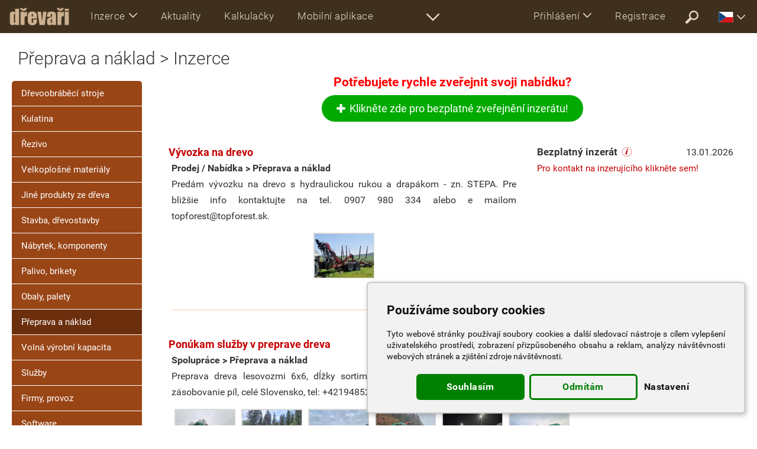

--- FILE ---
content_type: text/html; charset=UTF-8
request_url: https://www.drevari.cz/c632/preprava-a-naklad
body_size: 15094
content:
<!DOCTYPE html>
<html lang="cs">

<head>
<title>Přeprava a náklad &gt;  | Inzerce</title>
<meta http-equiv="Content-Type" content="text/html; charset=utf-8">
<meta name="viewport" content="width=device-width, initial-scale=1.0">
<meta name="google-play-app" content="app-id=sk.drevari.woods_converter">
<meta name="keywords" content="Inzerce, Přeprava a náklad &gt; ">
<meta name="description" content="Řádková inzerce - Přeprava a náklad &gt; ">
<meta name="author" content="DREVARI.SK, s.r.o.">
<meta name="theme-color" content="#3e301d">




<link href="https://www.drevari.cz/c632/preprava-a-naklad" rel="canonical">



<link rel="shortcut icon" href="/favicon.ico">
<link rel="apple-touch-icon" href="/touch-icon-iphone.png">

<link href="https://fonts.googleapis.com/css2?family=Montserrat:ital,wght@0,100;0,300;0,400;0,500;0,600;0,700;0,800;0,900;1,400&display=swap" rel="stylesheet">

<style>:root{--height-top:56px;--height-top-scrolled:48px;--height-icon:40px} @font-face{font-family:Roboto;font-weight:700;font-style:normal;src:url(/fonts/Roboto-Bold.woff2) format('woff2');font-display:swap}@font-face{font-family:Roboto;font-weight:400;font-style:normal;src:url(/fonts/Roboto-Regular.woff2) format('woff2');font-display:swap}@font-face{font-family:Roboto;font-weight:300;font-style:normal;src:url(/fonts/Roboto-Light.woff2) format('woff2');font-display:swap}@font-face{font-family:Roboto;font-weight:100;font-style:normal;src:url(/fonts/Roboto-Thin.woff2) format('woff2');font-display:swap} body,html{height:100%;margin:0;padding:0;background:#fff}*{font-size:16px;font-family:Roboto,Arial,Verdana,Tahoma,sans-serif}a,b,button,dd,div,dl,dt,form,h1,h2,h3,h4,h5,h6,input,input[type=submit],input[type=text],label,li,option,p,select,span,strong,table,td,textarea,th,ul{color:inherit;margin:0;padding:0;border-spacing:0;border:0;outline:0;box-sizing:border-box}hr{border:0;height:0;border-top:1px solid rgba(0,0,0,.1);border-bottom:1px solid rgba(255,255,255,.8);display:block}button,input[type=submit]{display:block;cursor:pointer;text-align:center;max-width:600px;width:100%;margin:auto;font-size:20px;padding:16px;border-style:solid;border-width:2px;border-radius:74px;transition:all .3s ease-in-out;background:0 0;letter-spacing:.5px}button:hover,input[type=submit]:hover{cursor:pointer!important}button:focus,input[type=submit]:focus{outline:0;border-color:red}button svg,input[type=submit] svg{max-height:14px;max-width:14px;margin:-4px 0 0 10px}a,a div,a img,a span,a svg,label{text-decoration:none;cursor:pointer;transition:all .2s ease-in-out}a:hover,label:hover{text-decoration:underline;font-weight:inherit}a img,img,svg{box-sizing:content-box;vertical-align:middle;border:0}input[type=checkbox],svg{height:auto;width:auto;vertical-align:middle;margin:0;padding:0;display:inline-block}option{font-size:inherit;color:#333}#body,#container,body{min-height:100%;position:relative}#container{padding:var(--height-top) 0 450px}#body{padding:0 20px}.navbar{white-space:nowrap;position:fixed;margin:0;top:0;right:0;left:0;z-index:9999!important;padding:0 15px 0 0}.navbar a:hover{text-decoration:none}.navbar img,.navbar svg{display:block}.collapsing,.dropdown,.dropup{position:relative}.dropdown-menu,.nav{list-style:none}.navbar-header,.navbar-header>a,.navbar-header>ul{float:left}.navbar,.navbar-header,.navbar-header>ul,.navbar-header>ul>li,.navbar-left,.navbar-right,header .more-sections{height:var(--height-top)}.scrolled .navbar,.scrolled .navbar-header,.scrolled .navbar-header>ul,.scrolled .navbar-left,.scrolled .navbar-right,.scrolled header .more-sections,.top-user-account li.t{height:var(--height-top-scrolled)}.h-logo{padding:8px 4px}.h-logo img{width:auto;height:var(--height-icon)}.scrolled .h-logo img{width:auto;height:calc(var(--height-icon) - 10px)}.navbar-header>ul li a svg{width:calc(var(--height-icon) - 16px);height:calc(var(--height-icon) - 16px)}.navbar-header>ul li a{padding:16px}.navbar-nav>li,.navbar-nav>li>a{font-size:17px;font-weight:300;white-space:nowrap;text-overflow:ellipsis;letter-spacing:.5px}.navbar-nav>li>a{display:block;overflow:hidden;max-width:250px;padding:17px 20px 17px 20px}.navbar-nav.navbar-no-icon>li>a{max-width:210px}.scrolled .navbar-nav>li.t,.scrolled .navbar-nav>li>a{font-size:15px}.scrolled .navbar-nav>li>a{padding:14px 18px 14px 18px}.scrolled .navbar-nav>li.t{padding:14px 8px 14px}.navbar-nav>li.cs,.navbar-nav>li.sk{display:block!important}.navbar-left>li>a svg{margin:-3px 10px 0 0;height:21px;width:21px;display:inline-block}.dropdown-menu>li>a,.dropdown-menu>li>div a{font-size:17px;font-weight:300;letter-spacing:.5px}.navbar-left{white-space:nowrap}.navbar-left>li{vertical-align:middle}.navbar-left svg{max-height:21px;max-width:21px}.navbar-nav.more-sections{float:left}.more-sections .dropdown-menu{right:0;left:auto;display:block;width:600px;white-space:normal}.more-sections .dropdown-menu li{display:inline-block;width:50%}.dropdown-menu li a{display:block;width:100%;padding:21px 20px 20px 20px;overflow:hidden;white-space:nowrap;text-overflow:ellipsis}.more-sections .dropdown-menu li a svg{margin:-4px 10px -4px 0;height:18px;width:18px;display:inline-block}.moreX_menu{display:none}.class-drop.open .dropdown-menu,.moreX_menu.active{display:block}.more-sections{display:inline-block;white-space:nowrap}.navbar-right>li>a{max-width:170px;text-transform:none}.logo-circle{border-radius:100%;display:inline-block;height:28px;width:28px;vertical-align:middle;margin:-7px 7px -7px 0;background-color:#fff;background-position:center;background-size:cover;background-repeat:no-repeat;overflow:hidden}.navbar-right .dropdown-menu li a svg{height:24px;width:24px;display:inline-block;margin:0 12px 0 0}.top-user-account li .arrw{margin:0}.top-user-account li.t{padding:18px 5px 16px 5px;opacity:.8}.top-user-account li.t svg{height:18px;width:18px;margin:3px 0 0 0}.navbar-right .ui_lgn .dropdown-menu{width:300px}.navbar-right .ui_usr .dropdown-menu{width:645px;white-space:normal}.ui_usr .dropdown-menu h6{font-size:20px;letter-spacing:.5px;padding:26px 0 16px 20px;font-weight:500;margin:0}.ui_usr .ui_usr_btn{text-align:center;padding:20px 0 10px;width:100%;clear:both;white-space:nowrap}.ui_usr .dropdown-menu .ui_usr_btn a{display:inline-block;vertical-align:middle;width:auto;text-align:center;border-radius:28px}.dropdown-menu .account-enter svg{margin:-4px 6px 0 0;width:24px;height:24px}.dropdown-menu .logout{font-size:17px;margin:auto;padding:10px 24px}.logout svg{margin:-3px 7px 0 0;width:17px;height:17px}.navbar-right .ui_usr .ui_usr_message div{display:inline-block;font-weight:bolder;color:#fff;margin:0 0 0 10px;font-size:17px}.navbar-right .ui_usr .ui_usr_message div svg{display:inline-block;margin:-2px 2px 0 6px;height:18px;width:18px}.navbar-right .ui_mr_ftrs .dropdown-menu,.navbar-right .ui_sttng .dropdown-menu{width:650px;white-space:normal}.ui_usr svg,.ui_mr_ftrs svg,.ui_sttng svg{width:20px;height:20px;display:inline-block;margin:-6px 2px 0 0}.navbar-right .ui_mr_ftrs .dropdown-menu .ui_more_featrs{width:100%;text-align:center}.collapse,.dropdown-menu li a.only_en{display:none}.collapse.in{display:block}.collapsing{height:0;overflow:hidden;transition-timing-function:ease;transition-duration:.35s;transition-property:height,visibility}.dropdown-menu{position:absolute;top:var(--height-top);left:0;z-index:1000;display:none;float:left;min-width:250px;padding:0;margin:0;font-size:15px;text-align:left;background-clip:padding-box;box-shadow:0 4px 12px 0 rgba(0,0,0,.3)}.dropdown-menu>li>a{display:block;clear:both;white-space:nowrap}.open>.dropdown-menu{display:block}.dropup .dropdown-menu,.navbar-fixed-bottom .dropdown .dropdown-menu{top:auto;bottom:100%;margin-bottom:2px}.nav>li,.nav>li>a{position:relative;display:block}.ui_mr_ftrs ul a,.ui_sttng ul.dropdown-menu a,.ui_usr .dropdown-menu div a{width:50%;display:inline-block;margin:0}.ui_usr .dropdown-menu a.account-enter{font-size:20px;margin-right:20px;padding:12px 24px;max-width:345px;min-width:280px}.navbar-collapse{overflow-x:hidden;-webkit-overflow-scrolling:touch}.navbar-collapse.in{overflow-y:auto}.navbar-toggle{width:auto;position:relative;float:right;padding:8px;margin:7px 8px 8px 0;background-color:transparent;background-image:none;border:none;border-radius:4px;-webkit-tap-highlight-color:transparent;border-width:2px;border-style:solid;border-color:transparent;color:transparent}.affix .navbar-toggle{border-width:2px;border-style:solid}.navbar-toggle .icon-bar{display:block;width:26px;height:3px;border-radius:2px}.navbar-toggle .icon-bar+.icon-bar{margin-top:6px}.scrolled .dropdown>li>a{padding:16px 12px 16px 16px}.navbar a.more-sec-arr svg{width:calc(var(--height-icon) - 18px);height:calc(var(--height-icon) - 18px)}.navbar a.more-sec-arr{padding:18px 14px}.scrolled a.more-sec-arr{padding:14px 14px 12px 14px!important}.scrolled .dropdown-menu{top:var(--height-top-scrolled)}.caret{display:inline-block;margin:0 0 0 6px}b.caret svg{width:14px;height:14px;vertical-align:middle}@media (max-width:1365px){.navbar-right .logo-circle,.scrolled .navbar-left>li>a svg{display:none}.navbar-right .dropdown-menu{width:100%}.more-sections .dropdown-menu{right:-300px}.navbar-right .ui_usr .dropdown-menu{right:-174px}.navbar-right .ui_sttng .dropdown-menu{right:-88px}}@media (min-width:1024px){.navbar-right .dropdown-menu{right:0;left:auto}.navbar-right .dropdown-menu-left{right:auto;left:0}.navbar-collapse{width:auto;box-shadow:none}.navbar-collapse.collapse{display:block!important;height:auto!important;padding-bottom:0;overflow:visible!important}.navbar-collapse.in{overflow-y:visible}.navbar-nav{float:left;margin:0}.navbar-nav>li{float:left}.navbar-left{float:left!important;overflow:hidden}.navbar-right{float:right!important;margin-right:-15px}.navbar-right~.navbar-right{margin-right:0}.navbar-header ul,.navbar-toggle{display:none}}@media (max-width:1023px){*{font-family:Montserrat,Roboto,arial,verdana,tahoma,sans-serif}#container{padding:var(--height-top) 0 500px}.scrolled .navbar-header,.scrolled .navbar-header>ul,.scrolled .navbar-header>ul>li,.scrolled .navbar-header>ul>li>a,.scrolled .navbar-left,.scrolled header .more-sections{height:var(--height-top)}.navbar{padding:0}.navbar-left,.navbar-right{height:auto!important}.h-logo img,.scrolled .h-logo img{width:auto;height:calc(var(--height-icon) - 10px);max-width:120px}.h-logo,.scrolled .h-logo{padding:12px 4px}.navbar-header{width:100%}navbar-nav>li{width:100%;float:none;display:block;margin:0;max-width:none;padding:0}.navbar-nav>li.half-width,.navbar-nav>li.half-width-cs,.navbar-nav>li.half-width-sk{width:50%;display:inline-block;white-space:normal!important}.navbar-nav{width:100%;display:block;white-space:normal!important}.navbar-nav>li>a,.scrolled .navbar-nav>li>a{width:100%;max-width:none!important;padding:20px 2px 20px 16px;height:auto;font-size:15px;font-weight:700;text-align:left;outline:0;overflow:hidden;white-space:nowrap;text-overflow:ellipsis}.navbar-nav>li>a svg{display:inline-block;margin:-4px 12px 0 0;height:22px;width:22px}.navbar-right .logo-circle{display:inline-block}.navbar-right .dropdown-menu{width:100%!important;white-space:normal}.dropdown-menu li a{display:block!important;width:100%!important;font-size:18px;font-weight:500}.navbar-header a{display:inline-block;height:100%;text-align:center;vertical-align:middle}.navbar-collapse{width:100%!important;max-height:550px}.navbar-left{width:100%!important;height:auto}.navbar-nav .open .dropdown-menu{position:static;float:none;width:auto;margin-top:0;border:0;box-shadow:none}.dropdown-menu>li>div a,.navbar-nav .open .dropdown-menu>li>a{padding:22px 5px 22px 45px;font-size:17px;font-weight:700}.navbar-collapse{padding-right:0}.navbar-header>ul{margin:0;white-space:normal;overflow:hidden;width:calc(100% - 182px)}.navbar-header>ul,.navbar-header>ul li{display:inline-block}.ui_usr .ui_usr_btn{padding:10px 10px}.ui_usr .dropdown-menu .ui_usr_btn a,.ui_usr .dropdown-menu div a{width:100%;display:block;clear:both;max-width:none}.ui_usr .dropdown-menu .ui_usr_btn a{margin:20px auto}.more-sections,.navbar-right .dropdown-menu li a svg,.scrolled li.more-sec,li.more-sec,li.t{display:none!important}.caret svg{width:14px;height:14px;vertical-align:middle}}.dropdown-menu li a.not_en_en,.dropdown-menu li a.not_skcz_cs,.dropdown-menu li a.not_skcz_sk,.not_en_en,.not_skcz_cs,.not_skcz_sk{display:none!important}.top-flag svg{display:inline-block;width:25px;height:18px}.top-flag .dropdown-menu{width:800px;}.top-flag .dropdown-menu a{display:inline-block;width:20%;overflow:hidden;padding:14px 14px;font-size:15px}#top-lang{white-space:normal;line-height:100%;}#top-lang p{font-size:13px;margin-top:3px;}#top-lang a svg{width:14px;height:11px;margin-right:4px;}.no-js #loader{display:none}.js #loader{display:block;position:absolute;left:100px;top:0}.se-pre-con{position:fixed;left:0;top:0;width:100%;height:100%;z-index:9900;background:url(/ico/preloader.svg) center no-repeat;pointer-events:none}</style>

<link href="/ui/css/ui_www.css?c=142" rel="stylesheet" type="text/css"><link href="/css/cs.css?v=161" rel="stylesheet" type="text/css">

<!-- <script data-ad-client="ca-pub-1469279319043897" async src="https://pagead2.googlesyndication.com/pagead/js/adsbygoogle.js"></script>
<script async src="https://pagead2.googlesyndication.com/pagead/js/adsbygoogle.js?client=ca-pub-1469279319043897" crossorigin="anonymous"></script> -->
<script src="https://challenges.cloudflare.com/turnstile/v0/api.js" defer></script>
<!-- Google tag (gtag.js) -->
<script async src="https://www.googletagmanager.com/gtag/js?id=G-TW7NW3NXFH"></script>
<script>
window.dataLayer = window.dataLayer || [];
function gtag(){dataLayer.push(arguments);}
gtag('js', new Date());
gtag('config', 'G-TW7NW3NXFH');
</script>
<!-- Google Tag Manager -->
<script>(function(w,d,s,l,i){w[l]=w[l]||[];w[l].push({'gtm.start':
new Date().getTime(),event:'gtm.js'});var f=d.getElementsByTagName(s)[0],
j=d.createElement(s),dl=l!='dataLayer'?'&l='+l:'';j.async=true;j.src=
'https://www.googletagmanager.com/gtm.js?id='+i+dl;f.parentNode.insertBefore(j,f);
})(window,document,'script','dataLayer','GTM-M3RNK24');</script>
<!-- End Google Tag Manager -->

<script type="text/javascript" charset="UTF-8">
document.addEventListener('DOMContentLoaded', function () {
cookieconsent.run({"notice_banner_type":"simple","consent_type":"express","palette":"light","language":"cs","page_load_consent_levels":["functionality"],"notice_banner_reject_button_hide":false,"preferences_center_close_button_hide":false,"page_refresh_confirmation_buttons":false,"website_name":"drevari.cz","open_preferences_center_selector":".open_preferences_center","website_privacy_policy_url":"/terms"});
});
</script>

<script type="text/plain" cookie-consent="targeting">

var d = new Date();
d.setTime(d.getTime() + (365*24*60*60*1000));
var expires = "expires="+ d.toUTCString();
document.cookie = "lang=cs;" + expires + ";path=/";

if (""==""){
if (document.cookie.indexOf('activity=') == -1) {
$("#lightbox").load('/ajax_lightbox.php?type=lightbox-main-activity', function() {
var popMargTop = ($("#lightbox").height() + 24) / 2;
var popMargLeft = ($("#lightbox").width() + 24) / 2;

$("#lightbox").css({'margin-top' : -popMargTop,'margin-left' : -popMargLeft});
prepareInputsForHints();
});
$("#lightbox").fadeIn(400);
$('body').append('<div id="mask"></div>');
$('#mask').fadeIn(300);
}
}
</script>

<!-- CLARIFY -->
<script type="text/javascript">
(function(c,l,a,r,i,t,y){
c[a]=c[a]||function(){(c[a].q=c[a].q||[]).push(arguments)};
t=l.createElement(r);t.async=1;t.src="https://www.clarity.ms/tag/"+i;
y=l.getElementsByTagName(r)[0];y.parentNode.insertBefore(t,y);
})(window, document, "clarity", "script", "kqccmosxce");
</script>
<!-- End CLARIFY Code -->

<script>
function showLoadingAnimation() {
document.getElementById('se-pre-con').style.display = 'flex';
}

window.addEventListener('beforeunload', function (event) {
showLoadingAnimation();
});
</script>

</head>


<body class="cs "><!-- Google Tag Manager (noscript) --><noscript><iframe src="https://www.googletagmanager.com/ns.html?id=GTM-M3RNK24"
height="0" width="0" style="display:none;visibility:hidden"></iframe></noscript><!-- End Google Tag Manager (noscript) --><link href="/ui/css/ui_www.css" rel="stylesheet" type="text/css"><script src="/scripts/jquery-1.12.4.min.js"></script><script src="/scripts/onload.js"></script><script>$(window).load(function() {$(".se-pre-con").fadeOut(150);});</script><div class="se-pre-con" id="se-pre-con"></div><div id="container" class="unscrolled">

<header><nav class="not-logined navbar navbar-default navbar-fixed ui_menu_stock" role="navigation" data-spy="affix" data-offset-top="0"><div class="navbar-header"><a href="/" class="h-logo"><img src="/ui/logo/drevari_cz.png" alt="drevari_cz"></a><ul><li class=" current not_en_cs"><a href="/classifieds"><svg><use xlink:href="/ico/svg.svg#Classifieds"></use></svg></a></li><li class=" not_skcz_cs"><a href="/classifieds-timberpolis"><svg><use xlink:href="/ico/svg.svg#Classifieds"></use></svg></a></li><li class=""><a href="/wood-calculators"><svg><use xlink:href="/ico/svg.svg#Calculators"></use></svg></a></li><li class=""><a href="/mobile-app"><svg><use xlink:href="/ico/svg.svg#MobileApp"></use></svg></a></li><li class=""><a href="/stock-management"><svg><use xlink:href="/ico/svg.svg#Stock"></use></svg></a></li><li class=""><a href="/optimization" class="optimi"><svg><use xlink:href="/ico/svg.svg#Optimi"></use></svg></a></li><li class=""><a href="/opti-timb"><svg><use xlink:href="/ico/svg.svg#Optitim"></use></svg></a></li><li class=""><a href="/clanky"><svg><use xlink:href="/ico/svg.svg#Article"></use></svg></a></li><li class=""><a href="/showroom"><svg><use xlink:href="/ico/svg.svg#VideoShowroom"></use></svg></a></li><li class=""><a href="/flyers"><svg><use xlink:href="/ico/svg.svg#Flyer"></use></svg></a></li><li class=""><a href="/wood-species"><svg><use xlink:href="/ico/svg.svg#WoodLeaf"></use></svg></a></li><li class=""><a href="/wood-dictionary"><svg><use xlink:href="/ico/svg.svg#Dictionary"></use></svg></a></li></ul><button type="button" class="navbar-toggle" data-toggle="collapse" data-target=".navbar-collapse"><span class="icon-bar"></span><span class="icon-bar"></span><span class="icon-bar"></span></button></div><div class="navbar-collapse collapse"><ul class="nav navbar-nav navbar-no-icon"><li class="dropdown class-drop"><a href="#" class="dropdown-toggle" data-toggle="dropdown">Inzerce<b class="caret"><svg><use xlink:href="/ico/svg.svg#ArrowDown2"></use></svg></b></a><ul class="dropdown-menu"><li class="current not_en_cs"><a href="/classifieds">Řádková inzerce</a></li><li class=""><a href="/classifieds-timberpolis">Inzerce TIMBERPOLIS</a></li><li class=""><a href="/woodworking-machinery">Stroje</a></li><li class=""><a href="/capacity">Vytížení</a></li></ul></li></ul><ul class="nav navbar-nav navbar-left navbar-no-icon"><!-- <li class="current "><a href="/classifieds">Inzerce</a></li> --><li class="half-width  not_en_cs"><a href="/clanky">Aktuality</a></li><li class="half-width "><a href="/wood-calculators">Kalkulačky</a></li><li class="half-width "><a href="/mobile-app">Mobilní aplikace</a></li><li class="half-width "><a href="/stock-management">Sklad</a></li><li class="half-width "><a href="/forms-for-woodworking">Formuláře</a></li><li class="half-width "><a href="/optimization" class="optimi">Nářezové plány</a></li><li class="half-width "><a href="/opti-timb">OPTI-TIMB</a></li><li class="half-width  not_en_cs"><a href="/akcie">Slevy / akce</a></li><li class="half-width "><a href="/flyers">Letáky</a></li><li class="half-width "><a href="/showroom">Video showroom</a></li><li class="half-width  not_en_cs"><a href="/forum">Fórum</a></li><!-- <li class=""><a href="/wood-companies">Adresář firem</a></li> --><li class="half-width "><a href="/events">Kalendář událostí</a></li><li class="half-width "><a href="/wood-dictionary">Slovník</a></li><li class="half-width-cs "><a href="/wood-species">Databáze komerčních dřevin</a></li><!-- <li class=""><a href="/iframe">Dřevařské kalkulačky na vašem webu</a></li> --></ul><script>$('.unscrolled .logined .navbar-left').css('width', '100%').css('width', '-=770px');
$('.scrolled.unscrolled .logined .navbar-left').css('width', '100%').css('width', '-=700px');
$('.not-logined .navbar-left').css('width', '100%').css('width', '-=810px');
$(window).on('resize', function(){
$('.unscrolled .logined .navbar-left').css('width', '100%').css('width', '-=770px');
$('.scrolled.unscrolled .logined .navbar-left').css('width', '100%').css('width', '-=700px');
$('.not-logined .navbar-left').css('width', '100%').css('width', '-=810px');});</script>
<ul class="nav navbar-nav more-sections"><li class="more-sec"><a href="#show_all" class="more-sec-arr"><svg><use xlink:href="/ico/svg.svg#ArrowDown2"></use></svg></a><div class="moreX_menu"></div></li></ul><ul class="nav navbar-nav navbar-right"><li class="dropdown ui_lgn"><a href="#" class="dropdown-toggle" data-toggle="dropdown">Přihlášení<b class="caret"><svg><use xlink:href="/ico/svg.svg#ArrowDown2"></use></svg></b></a><ul class="dropdown-menu"><li><a href="#lightbox-login" class="lightbox-window" rel="nofollow">Přihlášení</a></li><li><a href="/forgotten-password" rel="nofollow">Zapomněli jste své heslo?</a></li><li><a href="/demo" rel="nofollow">DEMO (Ukázka)</a></li></ul></li><li class=""><a href="/registration" rel="nofollow">Registrace</a></li><li class=""><a href="/search" rel="nofollow" class="more-sec-arr"><svg><use xlink:href="/ico/svg.svg#Search"></use></svg></a></li><li class="top-flag"><a href="#" class="dropdown-toggle" data-toggle="dropdown"><svg><use xlink:href="/ico/flags.svg#cz"></use></svg><b class="caret"><svg><use xlink:href="/ico/svg.svg#ArrowDown2"></use></svg></b></a><ul class="dropdown-menu"><li><div id="top-lang"></div></li></ul></li></ul></div></nav></header>






<div id="body">

<link rel="stylesheet" href="/css/tp-table.css">
<link rel="stylesheet" href="/css/clssfds.css">
<link rel="stylesheet" href="/css/prettyPhoto.css">
<script src="/scripts/jquery.prettyPhoto.js"></script>


<script>
jQuery( function($) {
$("a[rel^='prettyPhoto']").prettyPhoto({social_tools: '',deeplinking:false});
});

$(document).scroll(function () {
var y = $(this).scrollTop();
if (y > 250) {
$('.bottom-messenger').fadeIn();
$('.add-messenger').fadeIn();
} else {
$('.bottom-messenger').fadeOut();
$('.add-messenger').fadeOut();
}
});
</script>







<div class="filter">

<h1>Přeprava a náklad &gt; Inzerce</h1>

<a href="/offer_text_new.php" rel="nofollow" class="add dslb"><svg><use xlink:href="/ico/svg.svg#Add"></use></svg>Přidat nový inzerát</a>

</div>




<div class="inz-shw0 inz-cs">

<div class="inzercia">

<div class="div-cell inzercia-left">


<div class="inzercia-menu">

<a href="/c5/drevoobrabeci-stroje" class="inzercia-menu-">Dřevoobráběcí stroje</a>
<a href="/c1/kulatina" class="inzercia-menu-">Kulatina</a>
<a href="/c12/rezivo" class="inzercia-menu-">Řezivo</a>
<a href="/c23/velkoplosne-materialy" class="inzercia-menu-">Velkoplošné materiály</a>
<a href="/c25/jine-produkty-ze-dreva" class="inzercia-menu-">Jiné produkty ze dřeva</a>
<a href="/c22/stavba--drevostavby" class="inzercia-menu-">Stavba, dřevostavby</a>
<a href="/c13/nabytek--komponenty" class="inzercia-menu-">Nábytek, komponenty</a>
<a href="/c26/palivo--brikety" class="inzercia-menu-">Palivo, brikety</a>
<a href="/c27/obaly--palety" class="inzercia-menu-">Obaly, palety</a>
<a href="/c632/preprava-a-naklad" class="inzercia-menu-selected">Přeprava a náklad</a>
<a href="/c633/volna-vyrobni-kapacita" class="inzercia-menu-">Volná výrobní kapacita</a>
<a href="/c17/sluzby" class="inzercia-menu-">Služby</a>
<a href="/c277/firmy--provoz" class="inzercia-menu-">Firmy, provoz</a>
<a href="/c21/software" class="inzercia-menu-">Software</a>
<a href="/c20/prace" class="inzercia-menu-">Práce</a>

<a href="/classifieds.php">-- všechny kategorie --</a>

</div>



<select id="class_select2">
<option value="0">Typ inzerátu</option>
<option value="?type=1" >Nákup / Poptávka</option>
<option value="?type=2" >Prodej / Nabídka</option>
<option value="?type=3" >Pronájem</option>
<option value="?type=4" >Spolupráce</option>
</select>



<script>
$("#class_select2").change(function(){ window.location.href=$(this).val();});
</script>


<br>
<br>
<br>






<br>

<script async src="https://pagead2.googlesyndication.com/pagead/js/adsbygoogle.js"></script>
<!-- Classifieds - Side banner 120 x 500 -->
<ins class="adsbygoogle"
style="display:inline-block;width:220px;height:500px"
data-ad-client="ca-pub-1469279319043897"
data-ad-slot="7093262786"></ins>
<script>(adsbygoogle = window.adsbygoogle || []).push({});</script>

</div>







<div class="inzercia-select">
<select id="class_select">
<option value="0">-- vyberte kategorii --</option>

<option value="/c5/drevoobrabeci-stroje?type=" >Dřevoobráběcí stroje</option>

<option value="/c1/kulatina?type=" >Kulatina</option>

<option value="/c12/rezivo?type=" >Řezivo</option>

<option value="/c23/velkoplosne-materialy?type=" >Velkoplošné materiály</option>

<option value="/c25/jine-produkty-ze-dreva?type=" >Jiné produkty ze dřeva</option>

<option value="/c22/stavba--drevostavby?type=" >Stavba, dřevostavby</option>

<option value="/c13/nabytek--komponenty?type=" >Nábytek, komponenty</option>

<option value="/c26/palivo--brikety?type=" >Palivo, brikety</option>

<option value="/c27/obaly--palety?type=" >Obaly, palety</option>

<option value="/c632/preprava-a-naklad?type=" >Přeprava a náklad</option>

<option value="/c633/volna-vyrobni-kapacita?type=" >Volná výrobní kapacita</option>

<option value="/c17/sluzby?type=" >Služby</option>

<option value="/c277/firmy--provoz?type=" >Firmy, provoz</option>

<option value="/c21/software?type=" >Software</option>

<option value="/c20/prace?type=" >Práce</option>

<option value="/classifieds.php">-- všechny kategorie --</option>
</select>
</div>

<script>
$("#class_select").change(function(){ window.location.href=$(this).val();});
</script>







<div class="div-cell inzercia-list">

<div><!-- MUST BE FOR JQUERY BANNER_LEADER_2 .AFTER, NO IDEA WHY -->



<div class="">
<div class="notice4">Potřebujete rychle zveřejnit svoji nabídku?</div>
<a href="/free_offer.php" rel="nofollow" class="add"><svg><use xlink:href="/ico/svg.svg#Add"></use></svg>Klikněte zde pro bezplatné zveřejnění inzerátu!</a>
</div>

<br><br>

</div>



















<div class="inzerat-wrap">
<div class="div-cell inzerat" data-href="/d71208/vyvozka-na-drevo">

<h3><a href="/d71208/vyvozka-na-drevo">Vývozka na drevo</a></h3>

<h4>Prodej / Nabídka &gt; Přeprava a náklad</h4>

<div class="description" data-id="71208" data-seo="vyvozka-na-drevo">Predám vývozku na drevo s hydraulickou rukou a drapákom - zn. STEPA.
Pre bližšie info kontaktujte na tel. 0907 980 334 alebo e mailom topforest@topforest.sk.</div>

<div class="inzerat-prilohy removeIfEmpty"><a href="/obsah/prilohy/inzeraty/71208~6d981f2c72.jpg" target="_blank" rel='prettyPhoto[gal71208]'><img src="/obsah/prilohy/inzeraty/71208~tn_6d981f2c72.jpg.jpg" alt=""  itemprop="image"></a></div>

</div>

<div class="div-cell inzerent">

<div class="right">13.01.2026</div>

<h5>Bezplatný inzerát &nbsp;<a href="#lightbox-free-offer" class="lightbox-window" rel="nofollow"><svg><use xlink:href="/ico/svg.svg#Info"></use></svg></a></h5>
<a href="#lightbox-free-offer2" class="lightbox-window" rel="nofollow">Pro kontakt na inzerujícího klikněte sem!</a>
</div>
</div>



































<div class="inzerat-wrap">
<div class="div-cell inzerat" data-href="/d71166/ponukam-sluzby-v-preprave-dreva-">

<h3><a href="/d71166/ponukam-sluzby-v-preprave-dreva-">Ponúkam služby v preprave dreva </a></h3>

<h4>Spolupráce &gt; Přeprava a náklad</h4>

<div class="description" data-id="71166" data-seo="ponukam-sluzby-v-preprave-dreva-">Preprava dreva lesovozmi 6x6, dĺžky sortimentov 2m-12m, nakladanie vagónov/kamiónov, zásobovanie píl, celé Slovensko, tel: 
 +421948521617</div>

<div class="inzerat-prilohy removeIfEmpty"><a href="/obsah/prilohy/inzeraty/71166~b24d12a96c.jpg" target="_blank" rel='prettyPhoto[gal71166]'><img src="/obsah/prilohy/inzeraty/71166~tn_b24d12a96c.jpg.jpg" alt=""  itemprop="image"></a><a href="/obsah/prilohy/inzeraty/71166~76bb0a45b5.jpg" target="_blank" rel='prettyPhoto[gal71166]'><img src="/obsah/prilohy/inzeraty/71166~tn_76bb0a45b5.jpg.jpg" alt=""  itemprop="image"></a><a href="/obsah/prilohy/inzeraty/71166~73548e7ea0.jpg" target="_blank" rel='prettyPhoto[gal71166]'><img src="/obsah/prilohy/inzeraty/71166~tn_73548e7ea0.jpg.jpg" alt=""  itemprop="image"></a><a href="/obsah/prilohy/inzeraty/71166~69e5f46966.jpg" target="_blank" rel='prettyPhoto[gal71166]'><img src="/obsah/prilohy/inzeraty/71166~tn_69e5f46966.jpg.jpg" alt=""  itemprop="image"></a><a href="/obsah/prilohy/inzeraty/71166~d4ed72a9ef.jpg" target="_blank" rel='prettyPhoto[gal71166]'><img src="/obsah/prilohy/inzeraty/71166~tn_d4ed72a9ef.jpg.jpg" alt=""  itemprop="image"></a><a href="/obsah/prilohy/inzeraty/71166~965d88251a.jpg" target="_blank" rel='prettyPhoto[gal71166]'><img src="/obsah/prilohy/inzeraty/71166~tn_965d88251a.jpg.jpg" alt=""  itemprop="image"></a></div>

</div>

<div class="div-cell inzerent">

<div class="right">27.12.2025</div>

<h5>Bezplatný inzerát &nbsp;<a href="#lightbox-free-offer" class="lightbox-window" rel="nofollow"><svg><use xlink:href="/ico/svg.svg#Info"></use></svg></a></h5>
<a href="#lightbox-free-offer2" class="lightbox-window" rel="nofollow">Pro kontakt na inzerujícího klikněte sem!</a>
</div>
</div>



































<div class="inzerat-wrap">
<div class="div-cell inzerat" data-href="/d71084/kamionova-preprava">

<h3><a href="/d71084/kamionova-preprava">kamionová preprava</a></h3>

<h4>Nákup / Poptávka &gt; Přeprava a náklad</h4>

<div class="description" data-id="71084" data-seo="kamionova-preprava">Dopytujeme medzištátnu kamionovú prepravu, SK/ 91633 Hrádok nad Váhom - celé Rakúsko, ( plachta 24 T)
Tovar : drevo na paletách</div>

<div class="inzerat-prilohy removeIfEmpty"><a href="/obsah/prilohy/inzeraty/71084~2f51c8f0d5.jpg" target="_blank" rel='prettyPhoto[gal71084]'><img src="/obsah/prilohy/inzeraty/71084~tn_2f51c8f0d5.jpg.jpg" alt=""  itemprop="image"></a></div>

</div>

<div class="div-cell inzerent">

<div class="right">27.11.2025</div>

<h5>Bezplatný inzerát &nbsp;<a href="#lightbox-free-offer" class="lightbox-window" rel="nofollow"><svg><use xlink:href="/ico/svg.svg#Info"></use></svg></a></h5>
<a href="#lightbox-free-offer2" class="lightbox-window" rel="nofollow">Pro kontakt na inzerujícího klikněte sem!</a>
</div>
</div>



































<div class="inzerat-wrap">
<div class="div-cell inzerat" data-href="/d71071/ponukam-prepravne-sluzby-gulatiny-a-drevnej-hmoty-so--scania-r500-6x6-">

<h3><a href="/d71071/ponukam-prepravne-sluzby-gulatiny-a-drevnej-hmoty-so--scania-r500-6x6-">Ponukam prepravne sluzby gulatiny a drevnej hmoty so  Scania R500 6x6 </a></h3>

<h4>Prodej / Nabídka &gt; Přeprava a náklad</h4>

<div class="description" data-id="71071" data-seo="ponukam-prepravne-sluzby-gulatiny-a-drevnej-hmoty-so--scania-r500-6x6-">Ponukam prepravne sluzby gulatiny a drevnej hmoty so  Scania R500 6x6 s hydraulickou rukou,kratke, dlhe drevo, moznost sluzieb na uzemi celeho Slovenska.

Pre viac informacii ma nevahajte kontaktovat na tel.cisle 0949275533</div>

<div class="inzerat-prilohy removeIfEmpty"><a href="/obsah/prilohy/inzeraty/71071~f7bd429654.jpg" target="_blank" rel='prettyPhoto[gal71071]'><img src="/obsah/prilohy/inzeraty/71071~tn_f7bd429654.jpg.jpg" alt=""  itemprop="image"></a></div>

</div>

<div class="div-cell inzerent">

<div class="right">24.11.2025</div>

<h5>Bezplatný inzerát &nbsp;<a href="#lightbox-free-offer" class="lightbox-window" rel="nofollow"><svg><use xlink:href="/ico/svg.svg#Info"></use></svg></a></h5>
<a href="#lightbox-free-offer2" class="lightbox-window" rel="nofollow">Pro kontakt na inzerujícího klikněte sem!</a>
</div>
</div>



































<div class="inzerat-wrap">
<div class="div-cell inzerat" data-href="/d70970/ponukame-prperavu-lesovozom">

<h3><a href="/d70970/ponukame-prperavu-lesovozom">Ponukame prperavu lesovozom</a></h3>

<h4>Prodej / Nabídka &gt; Přeprava a náklad</h4>

<div class="description" data-id="70970" data-seo="ponukame-prperavu-lesovozom">Ponukame prepravu lesovozom auto s hydraulickou rukou 6x6
Vieme odviest sortymenty od 2,5m az po 12m vyrezy
KLM trans s.r.o. 
0949 402 659</div>

<div class="inzerat-prilohy removeIfEmpty"><a href="/obsah/prilohy/inzeraty/70970~51f769f4bb.jpg" target="_blank" rel='prettyPhoto[gal70970]'><img src="/obsah/prilohy/inzeraty/70970~tn_51f769f4bb.jpg.jpg" alt=""  itemprop="image"></a><a href="/obsah/prilohy/inzeraty/70970~7ec56462e9.jpg" target="_blank" rel='prettyPhoto[gal70970]'><img src="/obsah/prilohy/inzeraty/70970~tn_7ec56462e9.jpg.jpg" alt=""  itemprop="image"></a><a href="/obsah/prilohy/inzeraty/70970~aa660992f6.jpg" target="_blank" rel='prettyPhoto[gal70970]'><img src="/obsah/prilohy/inzeraty/70970~tn_aa660992f6.jpg.jpg" alt=""  itemprop="image"></a><a href="/obsah/prilohy/inzeraty/70970~b6f825af73.jpg" target="_blank" rel='prettyPhoto[gal70970]'><img src="/obsah/prilohy/inzeraty/70970~tn_b6f825af73.jpg.jpg" alt=""  itemprop="image"></a></div>

</div>

<div class="div-cell inzerent">

<div class="right">25.10.2025</div>

<h5>Bezplatný inzerát &nbsp;<a href="#lightbox-free-offer" class="lightbox-window" rel="nofollow"><svg><use xlink:href="/ico/svg.svg#Info"></use></svg></a></h5>
<a href="#lightbox-free-offer2" class="lightbox-window" rel="nofollow">Pro kontakt na inzerujícího klikněte sem!</a>
</div>
</div>



































<div class="inzerat-wrap">
<div class="div-cell inzerat" data-href="/d70919/preprava-gulatiny-z-rumunska">

<h3><a href="/d70919/preprava-gulatiny-z-rumunska">Preprava guľatiny z Rumunska</a></h3>

<h4>Nákup / Poptávka &gt; Přeprava a náklad</h4>

<div class="description" data-id="70919" data-seo="preprava-gulatiny-z-rumunska">Hľadám prepravcov na prepravu guľatiny z Rumunska (rôzne destinácie) na Slovensko. 5-10 kamiónov týždenne. Bližšie info cez telefón.</div>

<div class="inzerat-prilohy removeIfEmpty"></div>

</div>

<div class="div-cell inzerent">

<div class="right">09.10.2025</div>

<h5>Bezplatný inzerát &nbsp;<a href="#lightbox-free-offer" class="lightbox-window" rel="nofollow"><svg><use xlink:href="/ico/svg.svg#Info"></use></svg></a></h5>
<a href="#lightbox-free-offer2" class="lightbox-window" rel="nofollow">Pro kontakt na inzerujícího klikněte sem!</a>
</div>
</div>



































<div class="inzerat-wrap">
<div class="div-cell inzerat" data-href="/d70840/kamionova-preprava">

<h3><a href="/d70840/kamionova-preprava">kamionová preprava</a></h3>

<h4>Nákup / Poptávka &gt; Přeprava a náklad</h4>

<div class="description" data-id="70840" data-seo="kamionova-preprava">Dopytujeme medzištátnu kamionovú prepravu, SK/ 91633 Hrádok nad Váhom - celé Rakúsko, ( plachta 24 T)
Tovar : drevo na paletách</div>

<div class="inzerat-prilohy removeIfEmpty"></div>

</div>

<div class="div-cell inzerent">

<div class="right">16.09.2025</div>

<h5>Bezplatný inzerát &nbsp;<a href="#lightbox-free-offer" class="lightbox-window" rel="nofollow"><svg><use xlink:href="/ico/svg.svg#Info"></use></svg></a></h5>
<a href="#lightbox-free-offer2" class="lightbox-window" rel="nofollow">Pro kontakt na inzerujícího klikněte sem!</a>
</div>
</div>



































<div class="inzerat-wrap">
<div class="div-cell inzerat" data-href="/d70774/prevoz-navesu-">

<h3><a href="/d70774/prevoz-navesu-">Prevoz navesu </a></h3>

<h4>Nákup / Poptávka &gt; Přeprava a náklad</h4>

<div class="description" data-id="70774" data-seo="prevoz-navesu-">Hladam vyteženim dopravcu s plato navesom nakladka Prostejov vykládka Liptovský Mikuláš.
Prevoz navesu podval  zremb
 š2, 45m, v 2,5m, dlzka 12m vaha 7t.</div>

<div class="inzerat-prilohy removeIfEmpty"></div>

</div>

<div class="div-cell inzerent">

<div class="right">28.08.2025</div>

<h5>Bezplatný inzerát &nbsp;<a href="#lightbox-free-offer" class="lightbox-window" rel="nofollow"><svg><use xlink:href="/ico/svg.svg#Info"></use></svg></a></h5>
<a href="#lightbox-free-offer2" class="lightbox-window" rel="nofollow">Pro kontakt na inzerujícího klikněte sem!</a>
</div>
</div>



































<div class="inzerat-wrap">
<div class="div-cell inzerat" data-href="/d70738/hladam-prepravcu-na-gulatinu-">

<h3><a href="/d70738/hladam-prepravcu-na-gulatinu-">Hľadam prepravcu na gulatinu.</a></h3>

<h4>Nákup / Poptávka &gt; Přeprava a náklad</h4>

<div class="description" data-id="70738" data-seo="hladam-prepravcu-na-gulatinu-">Hľadam prepravcu na gulatinu. Auto s rukou alebo klaničak. Prepravy do Tvrdošovce 94110.
Z: Smolenice, Topolčianky,Modra,Nova Baňa..
Bližšie info telefonicky alebo emailom.</div>

<div class="inzerat-prilohy removeIfEmpty"></div>

</div>

<div class="div-cell inzerent">

<div class="right">14.08.2025</div>

<h5>Bezplatný inzerát &nbsp;<a href="#lightbox-free-offer" class="lightbox-window" rel="nofollow"><svg><use xlink:href="/ico/svg.svg#Info"></use></svg></a></h5>
<a href="#lightbox-free-offer2" class="lightbox-window" rel="nofollow">Pro kontakt na inzerujícího klikněte sem!</a>
</div>
</div>



































<div class="inzerat-wrap">
<div class="div-cell inzerat" data-href="/d70736/preprava-dreva-----volna-technika-(tatra-phoenix-e6)">

<h3><a href="/d70736/preprava-dreva-----volna-technika-(tatra-phoenix-e6)">Preprava dreva – voľná technika (TATRA PHOENIX e6)</a></h3>

<h4>Prodej / Nabídka &gt; Přeprava a náklad</h4>

<div class="description" data-id="70736" data-seo="preprava-dreva-----volna-technika-(tatra-phoenix-e6)">•	Voľná kapacita na prepravu dreva (dĺžky 2–12 m)
•	20+ rokov praxe: odvoz z ťažobných miest na píly, nakládka vagónov a kamiónov
•	Pôsobím v strednom a východnom Slovensku
•	Hľadám dlhodobú spoluprácu alebo pravidelné výjazdy</div>

<div class="inzerat-prilohy removeIfEmpty"><a href="/obsah/prilohy/inzeraty/70736~8c67d60162.JPG" target="_blank" rel='prettyPhoto[gal70736]'><img src="/obsah/prilohy/inzeraty/70736~tn_8c67d60162.JPG.jpg" alt=""  itemprop="image"></a><a href="/obsah/prilohy/inzeraty/70736~6b23da97de.JPG" target="_blank" rel='prettyPhoto[gal70736]'><img src="/obsah/prilohy/inzeraty/70736~tn_6b23da97de.JPG.jpg" alt=""  itemprop="image"></a><a href="/obsah/prilohy/inzeraty/70736~c919afb1f1.jpg" target="_blank" rel='prettyPhoto[gal70736]'><img src="/obsah/prilohy/inzeraty/70736~tn_c919afb1f1.jpg.jpg" alt=""  itemprop="image"></a></div>

</div>

<div class="div-cell inzerent">

<div class="right">13.08.2025</div>

<h5>Bezplatný inzerát &nbsp;<a href="#lightbox-free-offer" class="lightbox-window" rel="nofollow"><svg><use xlink:href="/ico/svg.svg#Info"></use></svg></a></h5>
<a href="#lightbox-free-offer2" class="lightbox-window" rel="nofollow">Pro kontakt na inzerujícího klikněte sem!</a>
</div>
</div>



































<div class="inzerat-wrap">
<div class="div-cell inzerat" data-href="/d70718/hladam-pracu--">

<h3><a href="/d70718/hladam-pracu--">Hladam prácu. </a></h3>

<h4>Spolupráce &gt; Přeprava a náklad</h4>

<div class="description" data-id="70718" data-seo="hladam-pracu--">Mám nevyťaženú techniku.    Disponujeme vozidlom TATRA PHOENIX  e6 s rozťahovacím návesom na odvoz (2-12m)dĺžok.Mam  viac 20 ročnú prax v preprave z OM na píly, nakládka vagónov, kamiónov.Pôsobím na území Stredného a Východného Slovenska.</div>

<div class="inzerat-prilohy removeIfEmpty"><a href="/obsah/prilohy/inzeraty/70718~f98629d130.png" target="_blank" rel='prettyPhoto[gal70718]'><img src="/obsah/prilohy/inzeraty/70718~tn_f98629d130.png.jpg" alt=""  itemprop="image"></a></div>

</div>

<div class="div-cell inzerent">

<div class="right">07.08.2025</div>

<h5>Bezplatný inzerát &nbsp;<a href="#lightbox-free-offer" class="lightbox-window" rel="nofollow"><svg><use xlink:href="/ico/svg.svg#Info"></use></svg></a></h5>
<a href="#lightbox-free-offer2" class="lightbox-window" rel="nofollow">Pro kontakt na inzerujícího klikněte sem!</a>
</div>
</div>



































<div class="inzerat-wrap">
<div class="div-cell inzerat" data-href="/d70656/hladam-prepravcu-na-gulatinu">

<h3><a href="/d70656/hladam-prepravcu-na-gulatinu">Hladam prepravcu na gulatinu</a></h3>

<h4>Nákup / Poptávka &gt; Přeprava a náklad</h4>

<div class="description" data-id="70656" data-seo="hladam-prepravcu-na-gulatinu">Hladam prepravcu na gulatinu, bukovu a hrabovu vlakninu.
Lokalita: z Smolenice do Tvrdošovce, z Topolčianky do Tvrdošovce.
Viac info telefonicky alebo emailom.</div>

<div class="inzerat-prilohy removeIfEmpty"></div>

</div>

<div class="div-cell inzerent">

<div class="right">15.07.2025</div>

<h5>Bezplatný inzerát &nbsp;<a href="#lightbox-free-offer" class="lightbox-window" rel="nofollow"><svg><use xlink:href="/ico/svg.svg#Info"></use></svg></a></h5>
<a href="#lightbox-free-offer2" class="lightbox-window" rel="nofollow">Pro kontakt na inzerujícího klikněte sem!</a>
</div>
</div>



































<div class="inzerat-wrap">
<div class="div-cell inzerat" data-href="/d70637/hladam-prepravcu-na-gulatinu">

<h3><a href="/d70637/hladam-prepravcu-na-gulatinu">Hľadam prepravcu na gulatinu</a></h3>

<h4>Nákup / Poptávka &gt; Přeprava a náklad</h4>

<div class="description" data-id="70637" data-seo="hladam-prepravcu-na-gulatinu">Hľadam prepravcu na drevnu gulatinu. auto s rukou a klaničak.
Drevo by sa vozilo z lokalit: Modra,Topočianky, Smolenice, Nova Baňa, a vzdy do Tvrdošovce 94110.
Ponuky prosim na email</div>

<div class="inzerat-prilohy removeIfEmpty"></div>

</div>

<div class="div-cell inzerent">

<div class="right">09.07.2025</div>

<h5>Bezplatný inzerát &nbsp;<a href="#lightbox-free-offer" class="lightbox-window" rel="nofollow"><svg><use xlink:href="/ico/svg.svg#Info"></use></svg></a></h5>
<a href="#lightbox-free-offer2" class="lightbox-window" rel="nofollow">Pro kontakt na inzerujícího klikněte sem!</a>
</div>
</div>



































<div class="inzerat-wrap">
<div class="div-cell inzerat" data-href="/d70629/ponukame-sluzby-na-prepravu">

<h3><a href="/d70629/ponukame-sluzby-na-prepravu">Ponukame sluzby na prepravu</a></h3>

<h4>Prodej / Nabídka &gt; Přeprava a náklad</h4>

<div class="description" data-id="70629" data-seo="ponukame-sluzby-na-prepravu">Ponukame sluzby na prepravu , nakladku a manipulaciu gulatiny kamionom s rukou 6x6 v regione Orava, Dolny Kubin, Zilina, Puchov

Kontakt: 0949 275 533</div>

<div class="inzerat-prilohy removeIfEmpty"><a href="/obsah/prilohy/inzeraty/70629~58603b0461.png" target="_blank" rel='prettyPhoto[gal70629]'><img src="/obsah/prilohy/inzeraty/70629~tn_58603b0461.png.jpg" alt=""  itemprop="image"></a></div>

</div>

<div class="div-cell inzerent">

<div class="right">08.07.2025</div>

<h5>Bezplatný inzerát &nbsp;<a href="#lightbox-free-offer" class="lightbox-window" rel="nofollow"><svg><use xlink:href="/ico/svg.svg#Info"></use></svg></a></h5>
<a href="#lightbox-free-offer2" class="lightbox-window" rel="nofollow">Pro kontakt na inzerujícího klikněte sem!</a>
</div>
</div>



































<div class="inzerat-wrap">
<div class="div-cell inzerat" data-href="/d70559/preprava-modrinove-kulatiny-">

<h3><a href="/d70559/preprava-modrinove-kulatiny-">Přeprava modřínové kulatiny </a></h3>

<h4>Spolupráce &gt; Přeprava a náklad</h4>

<div class="description" data-id="70559" data-seo="preprava-modrinove-kulatiny-">Dobrý den, na poloze 49.7908497N, 14.1795442E 
 https://mapy.com/s/dopebolacu 

Dobříš  

Potřebuji převést na pilu Martinice 54 u Dolních Kralovic  (66km D1) 

Jsem koupil jedno auto modřínu.  Potřebuji stáhnout do 14 dnů. Děkuji za nabídky</div>

<div class="inzerat-prilohy removeIfEmpty"></div>

</div>

<div class="div-cell inzerent">

<div class="right">10.06.2025</div>

<h5>Bezplatný inzerát &nbsp;<a href="#lightbox-free-offer" class="lightbox-window" rel="nofollow"><svg><use xlink:href="/ico/svg.svg#Info"></use></svg></a></h5>
<a href="#lightbox-free-offer2" class="lightbox-window" rel="nofollow">Pro kontakt na inzerujícího klikněte sem!</a>
</div>
</div>



































<div class="inzerat-wrap">
<div class="div-cell inzerat" data-href="/d70556/ponsse-buffalo-8w">

<h3><a href="/d70556/ponsse-buffalo-8w">Ponsse Buffalo 8W</a></h3>

<h4>Prodej / Nabídka &gt; Přeprava a náklad</h4>

<div class="description" data-id="70556" data-seo="ponsse-buffalo-8w">- prodáváme vyvážecí traktor Ponsse Buffalo 8W
- rok výroby 2018
- najeté motohodiny 11976h
- umístění stroje Zruč nad Sázavou
- cena 4.7000.000 Kč bez DPH</div>

<div class="inzerat-prilohy removeIfEmpty"><a href="/obsah/prilohy/inzeraty/70556~7b7b6015fe.jpg" target="_blank" rel='prettyPhoto[gal70556]'><img src="/obsah/prilohy/inzeraty/70556~tn_7b7b6015fe.jpg.jpg" alt=""  itemprop="image"></a><a href="/obsah/prilohy/inzeraty/70556~f04b82ace2.jpg" target="_blank" rel='prettyPhoto[gal70556]'><img src="/obsah/prilohy/inzeraty/70556~tn_f04b82ace2.jpg.jpg" alt=""  itemprop="image"></a><a href="/obsah/prilohy/inzeraty/70556~345769325f.jpg" target="_blank" rel='prettyPhoto[gal70556]'><img src="/obsah/prilohy/inzeraty/70556~tn_345769325f.jpg.jpg" alt=""  itemprop="image"></a><a href="/obsah/prilohy/inzeraty/70556~6ca6f3d823.jpg" target="_blank" rel='prettyPhoto[gal70556]'><img src="/obsah/prilohy/inzeraty/70556~tn_6ca6f3d823.jpg.jpg" alt=""  itemprop="image"></a><a href="/obsah/prilohy/inzeraty/70556~baeadc5b30.jpg" target="_blank" rel='prettyPhoto[gal70556]'><img src="/obsah/prilohy/inzeraty/70556~tn_baeadc5b30.jpg.jpg" alt=""  itemprop="image"></a></div>

</div>

<div class="div-cell inzerent">

<div class="right">10.06.2025</div>

<h5>Bezplatný inzerát &nbsp;<a href="#lightbox-free-offer" class="lightbox-window" rel="nofollow"><svg><use xlink:href="/ico/svg.svg#Info"></use></svg></a></h5>
<a href="#lightbox-free-offer2" class="lightbox-window" rel="nofollow">Pro kontakt na inzerujícího klikněte sem!</a>
</div>
</div>



































<div class="inzerat-wrap">
<div class="div-cell inzerat" data-href="/d70494/preprava-strojov-odtahovka-preprava-lkt--prepravnik-trajler">

<h3><a href="/d70494/preprava-strojov-odtahovka-preprava-lkt--prepravnik-trajler">PREPRAVA STROJOV-ODŤAHOVKA-PREPRAVA LKT- PREPRAVNIK-TRAJLER</a></h3>

<h4>Prodej / Nabídka &gt; Přeprava a náklad</h4>

<div class="description" data-id="70494" data-seo="preprava-strojov-odtahovka-preprava-lkt--prepravnik-trajler">Prepravujem lesnu, poĺnohospodarsku a stavebnu techniku odťahovym špecialom nosnosť 15 ton, vyška strojov az 3,5m.</div>

<div class="inzerat-prilohy removeIfEmpty"><a href="/obsah/prilohy/inzeraty/70494~93b834ca61.jpg" target="_blank" rel='prettyPhoto[gal70494]'><img src="/obsah/prilohy/inzeraty/70494~tn_93b834ca61.jpg.jpg" alt=""  itemprop="image"></a><a href="/obsah/prilohy/inzeraty/70494~9d664c4c8d.jpg" target="_blank" rel='prettyPhoto[gal70494]'><img src="/obsah/prilohy/inzeraty/70494~tn_9d664c4c8d.jpg.jpg" alt=""  itemprop="image"></a></div>

</div>

<div class="div-cell inzerent">

<div class="right">22.05.2025</div>

<h5>Bezplatný inzerát &nbsp;<a href="#lightbox-free-offer" class="lightbox-window" rel="nofollow"><svg><use xlink:href="/ico/svg.svg#Info"></use></svg></a></h5>
<a href="#lightbox-free-offer2" class="lightbox-window" rel="nofollow">Pro kontakt na inzerujícího klikněte sem!</a>
</div>
</div>



































<div class="inzerat-wrap">
<div class="div-cell inzerat" data-href="/d70368/predam-vyvazacku-kesla-10hd">

<h3><a href="/d70368/predam-vyvazacku-kesla-10hd">Predám vyvážačku Kesla 10HD</a></h3>

<h4>Prodej / Nabídka &gt; Přeprava a náklad</h4>

<div class="description" data-id="70368" data-seo="predam-vyvazacku-kesla-10hd">Predám vyvážačku Kesla 10HD, r.v. 2013, STK 04/2025, HR Kesla / Patu/ 304T , výsuv 8,5 m, sedačka na HR. Vlastné hydraulické čerpadlo, pripája sa na kardan. Cena 18.000 € + DPH</div>

<div class="inzerat-prilohy removeIfEmpty"><a href="/obsah/prilohy/inzeraty/70368~b67b18154b.jpg" target="_blank" rel='prettyPhoto[gal70368]'><img src="/obsah/prilohy/inzeraty/70368~tn_b67b18154b.jpg.jpg" alt=""  itemprop="image"></a><a href="/obsah/prilohy/inzeraty/70368~d0519d8843.jpg" target="_blank" rel='prettyPhoto[gal70368]'><img src="/obsah/prilohy/inzeraty/70368~tn_d0519d8843.jpg.jpg" alt=""  itemprop="image"></a><a href="/obsah/prilohy/inzeraty/70368~94a81922e5.jpg" target="_blank" rel='prettyPhoto[gal70368]'><img src="/obsah/prilohy/inzeraty/70368~tn_94a81922e5.jpg.jpg" alt=""  itemprop="image"></a><a href="/obsah/prilohy/inzeraty/70368~31484b6f7d.jpg" target="_blank" rel='prettyPhoto[gal70368]'><img src="/obsah/prilohy/inzeraty/70368~tn_31484b6f7d.jpg.jpg" alt=""  itemprop="image"></a><a href="/obsah/prilohy/inzeraty/70368~942ddc64f0.jpg" target="_blank" rel='prettyPhoto[gal70368]'><img src="/obsah/prilohy/inzeraty/70368~tn_942ddc64f0.jpg.jpg" alt=""  itemprop="image"></a></div>

</div>

<div class="div-cell inzerent">

<div class="right">15.04.2025</div>

<h5>Bezplatný inzerát &nbsp;<a href="#lightbox-free-offer" class="lightbox-window" rel="nofollow"><svg><use xlink:href="/ico/svg.svg#Info"></use></svg></a></h5>
<a href="#lightbox-free-offer2" class="lightbox-window" rel="nofollow">Pro kontakt na inzerujícího klikněte sem!</a>
</div>
</div>



































<div class="inzerat-wrap">
<div class="div-cell inzerat" data-href="/d70367/predam-traktor-zetor-forterra-120">

<h3><a href="/d70367/predam-traktor-zetor-forterra-120">Predám traktor Zetor Forterra 120</a></h3>

<h4>Prodej / Nabídka &gt; Přeprava a náklad</h4>

<div class="description" data-id="70367" data-seo="predam-traktor-zetor-forterra-120">Predám traktor Zetor Forterra 120 , r.v. 2014 , 6138 Mthod , STK 08/2026 , GPS / GX Solutions/

Lesnícka nadstavba Agama, Vysoký rampovač ZET-TRIM 4.1. P + rampovacia lopata s 2 prstami. K traktoru je naviják 3-bod. Schlang-Reichart 6-ton. Vynikajúci stav. Cena 55.000,- € bez DPH</div>

<div class="inzerat-prilohy removeIfEmpty"><a href="/obsah/prilohy/inzeraty/70367~95041ddeaf.jpg" target="_blank" rel='prettyPhoto[gal70367]'><img src="/obsah/prilohy/inzeraty/70367~tn_95041ddeaf.jpg.jpg" alt=""  itemprop="image"></a><a href="/obsah/prilohy/inzeraty/70367~b90d0ee43e.jpg" target="_blank" rel='prettyPhoto[gal70367]'><img src="/obsah/prilohy/inzeraty/70367~tn_b90d0ee43e.jpg.jpg" alt=""  itemprop="image"></a><a href="/obsah/prilohy/inzeraty/70367~0a041cdfbe.jpg" target="_blank" rel='prettyPhoto[gal70367]'><img src="/obsah/prilohy/inzeraty/70367~tn_0a041cdfbe.jpg.jpg" alt=""  itemprop="image"></a><a href="/obsah/prilohy/inzeraty/70367~c58b869c50.jpg" target="_blank" rel='prettyPhoto[gal70367]'><img src="/obsah/prilohy/inzeraty/70367~tn_c58b869c50.jpg.jpg" alt=""  itemprop="image"></a><a href="/obsah/prilohy/inzeraty/70367~c644f23839.jpg" target="_blank" rel='prettyPhoto[gal70367]'><img src="/obsah/prilohy/inzeraty/70367~tn_c644f23839.jpg.jpg" alt=""  itemprop="image"></a><a href="/obsah/prilohy/inzeraty/70367~a7d619838c.jpg" target="_blank" rel='prettyPhoto[gal70367]'><img src="/obsah/prilohy/inzeraty/70367~tn_a7d619838c.jpg.jpg" alt=""  itemprop="image"></a></div>

</div>

<div class="div-cell inzerent">

<div class="right">15.04.2025</div>

<h5>Bezplatný inzerát &nbsp;<a href="#lightbox-free-offer" class="lightbox-window" rel="nofollow"><svg><use xlink:href="/ico/svg.svg#Info"></use></svg></a></h5>
<a href="#lightbox-free-offer2" class="lightbox-window" rel="nofollow">Pro kontakt na inzerujícího klikněte sem!</a>
</div>
</div>



































<div class="inzerat-wrap">
<div class="div-cell inzerat" data-href="/d70365/ponukam-prepravu-a-manipulaciu-hr">

<h3><a href="/d70365/ponukam-prepravu-a-manipulaciu-hr">Ponúkam prepravu a manipuláciu HR</a></h3>

<h4>Spolupráce &gt; Přeprava a náklad</h4>

<div class="description" data-id="70365" data-seo="ponukam-prepravu-a-manipulaciu-hr">Ponúkam prepravu drevnej hmoty a manipuláciu hydraulickou rukou.

Vozidlo: VOLVO540 FMX 6X6

HR: EPSILON PALFINGER 170

Náves: HS, rozťahovací, 10 párov klanic, možnosť voziť od 2m - 12m.
Sídlo firmy je v Detve (stredné Slovensko)</div>

<div class="inzerat-prilohy removeIfEmpty"><a href="/obsah/prilohy/inzeraty/70365~7b3e4b4faa.jpg" target="_blank" rel='prettyPhoto[gal70365]'><img src="/obsah/prilohy/inzeraty/70365~tn_7b3e4b4faa.jpg.jpg" alt=""  itemprop="image"></a><a href="/obsah/prilohy/inzeraty/70365~1b4e0d560a.jpg" target="_blank" rel='prettyPhoto[gal70365]'><img src="/obsah/prilohy/inzeraty/70365~tn_1b4e0d560a.jpg.jpg" alt=""  itemprop="image"></a><a href="/obsah/prilohy/inzeraty/70365~4efbb5220b.jpg" target="_blank" rel='prettyPhoto[gal70365]'><img src="/obsah/prilohy/inzeraty/70365~tn_4efbb5220b.jpg.jpg" alt=""  itemprop="image"></a><a href="/obsah/prilohy/inzeraty/70365~8913d36ca7.jpg" target="_blank" rel='prettyPhoto[gal70365]'><img src="/obsah/prilohy/inzeraty/70365~tn_8913d36ca7.jpg.jpg" alt=""  itemprop="image"></a><a href="/obsah/prilohy/inzeraty/70365~0e953c5d4e.jpg" target="_blank" rel='prettyPhoto[gal70365]'><img src="/obsah/prilohy/inzeraty/70365~tn_0e953c5d4e.jpg.jpg" alt=""  itemprop="image"></a></div>

</div>

<div class="div-cell inzerent">

<div class="right">15.04.2025</div>

<h5>Bezplatný inzerát &nbsp;<a href="#lightbox-free-offer" class="lightbox-window" rel="nofollow"><svg><use xlink:href="/ico/svg.svg#Info"></use></svg></a></h5>
<a href="#lightbox-free-offer2" class="lightbox-window" rel="nofollow">Pro kontakt na inzerujícího klikněte sem!</a>
</div>
</div>



































<div class="inzerat-wrap">
<div class="div-cell inzerat" data-href="/d70348/predam-elektricky-vzv-yale-1-3t">

<h3><a href="/d70348/predam-elektricky-vzv-yale-1-3t">Predám elektricky VZV YALE 1,3t</a></h3>

<h4>Prodej / Nabídka &gt; Přeprava a náklad</h4>

<div class="description" data-id="70348" data-seo="predam-elektricky-vzv-yale-1-3t">Ponúkam na predaj elektricky vysokozdvižný vozík značky YALE ,bočný posuv , výška zdvihu 2,5m , nabíjačka v cene … (podrobne technické informácie viem popísať do mailu pripadne po telefóne) , dôvod predaja je že je u nás na sklade nevyužitý a zaberá miesto , po dohode vieme vybaviť aj odvoz na odťahovke za príplatok ,

Cena 3500 EUR

Cena je uvedená bez DPH .</div>

<div class="inzerat-prilohy removeIfEmpty"><a href="/obsah/prilohy/inzeraty/70348~dd0ee49b74.jpg" target="_blank" rel='prettyPhoto[gal70348]'><img src="/obsah/prilohy/inzeraty/70348~tn_dd0ee49b74.jpg.jpg" alt=""  itemprop="image"></a><a href="/obsah/prilohy/inzeraty/70348~595d369c92.jpg" target="_blank" rel='prettyPhoto[gal70348]'><img src="/obsah/prilohy/inzeraty/70348~tn_595d369c92.jpg.jpg" alt=""  itemprop="image"></a><a href="/obsah/prilohy/inzeraty/70348~6165a4e1bb.jpg" target="_blank" rel='prettyPhoto[gal70348]'><img src="/obsah/prilohy/inzeraty/70348~tn_6165a4e1bb.jpg.jpg" alt=""  itemprop="image"></a><a href="/obsah/prilohy/inzeraty/70348~f546ca852d.jpg" target="_blank" rel='prettyPhoto[gal70348]'><img src="/obsah/prilohy/inzeraty/70348~tn_f546ca852d.jpg.jpg" alt=""  itemprop="image"></a><a href="/obsah/prilohy/inzeraty/70348~dc77814a0e.jpg" target="_blank" rel='prettyPhoto[gal70348]'><img src="/obsah/prilohy/inzeraty/70348~tn_dc77814a0e.jpg.jpg" alt=""  itemprop="image"></a><a href="/obsah/prilohy/inzeraty/70348~d9ace90b06.jpg" target="_blank" rel='prettyPhoto[gal70348]'><img src="/obsah/prilohy/inzeraty/70348~tn_d9ace90b06.jpg.jpg" alt=""  itemprop="image"></a></div>

</div>

<div class="div-cell inzerent">

<div class="right">07.04.2025</div>

<h5>Bezplatný inzerát &nbsp;<a href="#lightbox-free-offer" class="lightbox-window" rel="nofollow"><svg><use xlink:href="/ico/svg.svg#Info"></use></svg></a></h5>
<a href="#lightbox-free-offer2" class="lightbox-window" rel="nofollow">Pro kontakt na inzerujícího klikněte sem!</a>
</div>
</div>



































<div class="inzerat-wrap">
<div class="div-cell inzerat" data-href="/d70333/dopyt-na-prepravu-palivoveho-dreva-do-rakuska-kamion-plachta-24t">

<h3><a href="/d70333/dopyt-na-prepravu-palivoveho-dreva-do-rakuska-kamion-plachta-24t">Dopyt na prepravu palivoveho dreva do Rakuska,kamion plachta 24T</a></h3>

<h4>Nákup / Poptávka &gt; Přeprava a náklad</h4>

<div class="description" data-id="70333" data-seo="dopyt-na-prepravu-palivoveho-dreva-do-rakuska-kamion-plachta-24t">Hladame prepravcu,  kamion (24T),plachta . Vyvoz palivoveho dreva v paletach do AT. Bližšie info telefonicky alebo emailom.</div>

<div class="inzerat-prilohy removeIfEmpty"></div>

</div>

<div class="div-cell inzerent">

<div class="right">03.04.2025</div>

<h5>Bezplatný inzerát &nbsp;<a href="#lightbox-free-offer" class="lightbox-window" rel="nofollow"><svg><use xlink:href="/ico/svg.svg#Info"></use></svg></a></h5>
<a href="#lightbox-free-offer2" class="lightbox-window" rel="nofollow">Pro kontakt na inzerujícího klikněte sem!</a>
</div>
</div>



































<div class="inzerat-wrap">
<div class="div-cell inzerat" data-href="/d70328/koupim-auto-s-rukou-a-naves--6x4">

<h3><a href="/d70328/koupim-auto-s-rukou-a-naves--6x4">Koupím auto s rukou a náves, 6x4</a></h3>

<h4>Nákup / Poptávka &gt; Přeprava a náklad</h4>

<div class="description" data-id="70328" data-seo="koupim-auto-s-rukou-a-naves--6x4">Dobry den, nemá někdo na prodej auto s rukou, naves, 6x4, Volvo, scania nebo Mb do 300 000km? Dekuji, kdyztak 737550296</div>

<div class="inzerat-prilohy removeIfEmpty"></div>

</div>

<div class="div-cell inzerent">

<div class="right">02.04.2025</div>

<h5>Bezplatný inzerát &nbsp;<a href="#lightbox-free-offer" class="lightbox-window" rel="nofollow"><svg><use xlink:href="/ico/svg.svg#Info"></use></svg></a></h5>
<a href="#lightbox-free-offer2" class="lightbox-window" rel="nofollow">Pro kontakt na inzerujícího klikněte sem!</a>
</div>
</div>



































<div class="inzerat-wrap">
<div class="div-cell inzerat" data-href="/d70241/ponukame-prepravne-sluzby">

<h3><a href="/d70241/ponukame-prepravne-sluzby">Ponukame prepravne sluzby</a></h3>

<h4>Prodej / Nabídka &gt; Přeprava a náklad</h4>

<div class="description" data-id="70241" data-seo="ponukame-prepravne-sluzby">Ponukame prepravne sluzby lesovozom Scania 6x6 s hds rukou.
Lesovoz operuje prevazne v Oravskom Kraji a v okoli Puchova, Ilavy, a Ziliny
Casta kyvadlova preprava Trstenna - Puchov

Cena prepravy dohodou
Kontakt: 0949 275 533</div>

<div class="inzerat-prilohy removeIfEmpty"><a href="/obsah/prilohy/inzeraty/70241~5aa0a9b484.jpeg" target="_blank" rel='prettyPhoto[gal70241]'><img src="/obsah/prilohy/inzeraty/70241~tn_5aa0a9b484.jpeg.jpg" alt=""  itemprop="image"></a><a href="/obsah/prilohy/inzeraty/70241~b39a06fc15.jpeg" target="_blank" rel='prettyPhoto[gal70241]'><img src="/obsah/prilohy/inzeraty/70241~tn_b39a06fc15.jpeg.jpg" alt=""  itemprop="image"></a></div>

</div>

<div class="div-cell inzerent">

<div class="right">13.03.2025</div>

<h5>Bezplatný inzerát &nbsp;<a href="#lightbox-free-offer" class="lightbox-window" rel="nofollow"><svg><use xlink:href="/ico/svg.svg#Info"></use></svg></a></h5>
<a href="#lightbox-free-offer2" class="lightbox-window" rel="nofollow">Pro kontakt na inzerujícího klikněte sem!</a>
</div>
</div>



































<div class="inzerat-wrap">
<div class="div-cell inzerat" data-href="/d70080/preprava-40m3">

<h3><a href="/d70080/preprava-40m3">Preprava 40m3</a></h3>

<h4>Prodej / Nabídka &gt; Přeprava a náklad</h4>

<div class="description" data-id="70080" data-seo="preprava-40m3">Ponúkam voľné kapacity na prepravu štiepky 2x 40m3 traktorové návesy.</div>

<div class="inzerat-prilohy removeIfEmpty"></div>

</div>

<div class="div-cell inzerent">

<div class="right">05.02.2025</div>

<h5>Bezplatný inzerát &nbsp;<a href="#lightbox-free-offer" class="lightbox-window" rel="nofollow"><svg><use xlink:href="/ico/svg.svg#Info"></use></svg></a></h5>
<a href="#lightbox-free-offer2" class="lightbox-window" rel="nofollow">Pro kontakt na inzerujícího klikněte sem!</a>
</div>
</div>



































<div class="inzerat-wrap">
<div class="div-cell inzerat" data-href="/d70060/preprava-modrinove-kulatiny-1500-m3-">

<h3><a href="/d70060/preprava-modrinove-kulatiny-1500-m3-">Přeprava modřínové kulatiny 1500 M3 </a></h3>

<h4>Nákup / Poptávka &gt; Přeprava a náklad</h4>

<div class="description" data-id="70060" data-seo="preprava-modrinove-kulatiny-1500-m3-">Dobrý den, 
potřebuji přepravu z Vítkova 74901 do Retzu do Rakouska.
Množství k odvozu 1500 M3. 
Cena dle domluvy.
Tel 608106475
Ideálně práce pro bezruku. Je možné také s autem s rukou.
Bezruku je možné naložit auto s rukou máme poblíž.</div>

<div class="inzerat-prilohy removeIfEmpty"></div>

</div>

<div class="div-cell inzerent">

<div class="right">02.02.2025</div>

<h5>Bezplatný inzerát &nbsp;<a href="#lightbox-free-offer" class="lightbox-window" rel="nofollow"><svg><use xlink:href="/ico/svg.svg#Info"></use></svg></a></h5>
<a href="#lightbox-free-offer2" class="lightbox-window" rel="nofollow">Pro kontakt na inzerujícího klikněte sem!</a>
</div>
</div>



























<div class="inzerat-wrap">
<div class="div-cell inzerat">



<h3><a href="/d69447/prenajom-osobnych-a-dodavkovych-vozidiel">PRENÁJOM osobných a dodávkových vozidiel</a></h3>

<h4>Pronájem &gt; Přeprava a náklad</h4>

<div class="description" data-id="69447" data-seo="prenajom-osobnych-a-dodavkovych-vozidiel">Ponúkame na prenájom osobné 5 a 8 miestne vozidla a dodávkové(skriňové) vozidlo s hydraulickým čelom.
Komplet ponuka na HRADBY-CENTRUM.sk</div>

<div class="inzerat-prilohy removeIfEmpty"></div>



</div><div class="div-cell inzerent">



<div class="right">18.12.2024<a href="#lightbox-email-free" class="lightbox-window lightbox-ajaxx request" rel="nofollow" par="10908--69447" data-user="10908" data-id="69447"><svg><use xlink:href="/ico/svg.svg#Message"></use></svg>Žádost</a></div>


<h5><a href='/comp10908/hradby-centrum-i--s-r-o-'>HRADBY CENTRUM I, s.r.o.</a></h5>
 Zámocká 3,  Bratislava - Staré Mesto, <br>
<svg><use xlink:href="/ico/svg.svg#User"></use></svg>Radomír GREGA<br>
<svg><use xlink:href="/ico/svg.svg#Phone"></use></svg>+421 948 236 456<br>
<svg><use xlink:href="/ico/svg.svg#Email"></use></svg>hradbycentrumi@gmail.com
</div>
</div>











































<div class="inzerat-wrap">
<div class="div-cell inzerat" data-href="/d69872/preprava-3-strannym-vyklapacom-">

<h3><a href="/d69872/preprava-3-strannym-vyklapacom-">Preprava 3-stranným vyklápačom </a></h3>

<h4>Spolupráce &gt; Přeprava a náklad</h4>

<div class="description" data-id="69872" data-seo="preprava-3-strannym-vyklapacom-">Ponúkam prepravu 3 strannym vyklapacom
Odveziem všetko čo sa zmestí na auto , nosnosť 1300kg v krátkych trasách viem odviesť aj 1800 kg
0951 830 135</div>

<div class="inzerat-prilohy removeIfEmpty"><a href="/obsah/prilohy/inzeraty/69872~c307c7ad73.jpg" target="_blank" rel='prettyPhoto[gal69872]'><img src="/obsah/prilohy/inzeraty/69872~tn_c307c7ad73.jpg.jpg" alt=""  itemprop="image"></a></div>

</div>

<div class="div-cell inzerent">

<div class="right">15.12.2024</div>

<h5>Bezplatný inzerát &nbsp;<a href="#lightbox-free-offer" class="lightbox-window" rel="nofollow"><svg><use xlink:href="/ico/svg.svg#Info"></use></svg></a></h5>
<a href="#lightbox-free-offer2" class="lightbox-window" rel="nofollow">Pro kontakt na inzerujícího klikněte sem!</a>
</div>
</div>



































<div class="inzerat-wrap">
<div class="div-cell inzerat" data-href="/d69841/preprava-modrinove-kulatiny-">

<h3><a href="/d69841/preprava-modrinove-kulatiny-">Přeprava modřínové kulatiny </a></h3>

<h4>Nákup / Poptávka &gt; Přeprava a náklad</h4>

<div class="description" data-id="69841" data-seo="preprava-modrinove-kulatiny-">Dobrý den, 
sháním přepravu modřínové kulatiny. Ideálně pro někoho jako vytěžovák může být i auto bez ruky. 
(Vítkov - Opava x Martinice 54 u Dolních Kralovic - 66Km D1) 
728268710</div>

<div class="inzerat-prilohy removeIfEmpty"></div>

</div>

<div class="div-cell inzerent">

<div class="right">05.12.2024</div>

<h5>Bezplatný inzerát &nbsp;<a href="#lightbox-free-offer" class="lightbox-window" rel="nofollow"><svg><use xlink:href="/ico/svg.svg#Info"></use></svg></a></h5>
<a href="#lightbox-free-offer2" class="lightbox-window" rel="nofollow">Pro kontakt na inzerujícího klikněte sem!</a>
</div>
</div>



































<div class="inzerat-wrap">
<div class="div-cell inzerat" data-href="/d69736/jcb-fastrac-2135">

<h3><a href="/d69736/jcb-fastrac-2135">JCB Fastrac 2135</a></h3>

<h4>Prodej / Nabídka &gt; Přeprava a náklad</h4>

<div class="description" data-id="69736" data-seo="jcb-fastrac-2135">Predám traktor Fastrac 2135
r.v. 2001
Cena:21.900,-€ bez DPH</div>

<div class="inzerat-prilohy removeIfEmpty"><a href="/obsah/prilohy/inzeraty/69736~6ad3b0b553.jpg" target="_blank" rel='prettyPhoto[gal69736]'><img src="/obsah/prilohy/inzeraty/69736~tn_6ad3b0b553.jpg.jpg" alt=""  itemprop="image"></a><a href="/obsah/prilohy/inzeraty/69736~3591da4fdf.jpg" target="_blank" rel='prettyPhoto[gal69736]'><img src="/obsah/prilohy/inzeraty/69736~tn_3591da4fdf.jpg.jpg" alt=""  itemprop="image"></a><a href="/obsah/prilohy/inzeraty/69736~58d49e9a64.jpg" target="_blank" rel='prettyPhoto[gal69736]'><img src="/obsah/prilohy/inzeraty/69736~tn_58d49e9a64.jpg.jpg" alt=""  itemprop="image"></a><a href="/obsah/prilohy/inzeraty/69736~38aa28dede.jpg" target="_blank" rel='prettyPhoto[gal69736]'><img src="/obsah/prilohy/inzeraty/69736~tn_38aa28dede.jpg.jpg" alt=""  itemprop="image"></a><a href="/obsah/prilohy/inzeraty/69736~13da1e36d1.jpg" target="_blank" rel='prettyPhoto[gal69736]'><img src="/obsah/prilohy/inzeraty/69736~tn_13da1e36d1.jpg.jpg" alt=""  itemprop="image"></a></div>

</div>

<div class="div-cell inzerent">

<div class="right">13.11.2024</div>

<h5>Bezplatný inzerát &nbsp;<a href="#lightbox-free-offer" class="lightbox-window" rel="nofollow"><svg><use xlink:href="/ico/svg.svg#Info"></use></svg></a></h5>
<a href="#lightbox-free-offer2" class="lightbox-window" rel="nofollow">Pro kontakt na inzerujícího klikněte sem!</a>
</div>
</div>























<div class="more">




<a href="?cat=632&page=2&type=">Další inzeráty &gt;&gt;</a>


</div>




</div>





<br><br><br>



</div>


</div>










<script>

$('a.lightbox-ajax').click(function() {
alert('sdfs');
var templ = $(this).attr('href');
templ = templ.substr(1);
//	if (templ=='cart') var cart="&freeoffer=69736";
//	else var cart = "";
var id = $(this).data("id");
var user = $(this).data("user");

$("#lightbox").load('/com_message.php?new='+user+'&freeoffer='+id+'&ajax=1', function() {
var popMargTop = ($("#lightbox").height() + 24) / 2;
var popMargLeft = ($("#lightbox").width() + 24) / 2;
$("#lightbox").css({
'margin-top' : -popMargTop,
'margin-left' : -popMargLeft
});
});
$("#lightbox").fadeIn(400);
$('body').append('<div id="mask"></div>');
$('#mask').fadeIn(300);
return false;
});

$("#msg_close").click(function(){
$(".bottom-messenger").remove();
return false;
});


$(".description").each(function(){
if ($(this).height()>119) {

$(this).append('<div class="text-grad"><a href="/d'+$(this).data('id')+"/"+$(this).data('seo')+'" class="text-grad-arrow">Více informací</a></div>');
}
})
</script>

<div class="bottom-messenger ">Potřebujete rychle zveřejnit svoji nabídku?<br><a href="/free_offer.php" rel="nofollow">Klikněte zde pro bezplatné zveřejnění inzerátu!</a></div>

<div class="add-messenger dslb"><a href="/offer_text_new.php" rel="nofollow" class="add"><svg><use xlink:href="/ico/svg.svg#Add"></use></svg>Přidat nový inzerát</a></div>




<script>
$(document).ready(function(){
var banner = $("#bann").val();
var banner_app = $("#bann_app").val();

if ($(window).width() < 960) {
$( ".inzerat-wrap:nth-child(4)" ).after('<div style="margin-bottom: 32px">'+banner_app+'</div>');
} else {
$( ".inzerat-wrap:nth-child(4)" ).after('<div style="margin-bottom: 32px">'+banner+'</div>');
}
});
</script>
<input type="hidden" id="bann" value=''>
<input type="hidden" id="bann_app" value=''>


</div>



<footer id="footer">

<div id="footer2">
<a href="/registration" title="Registrace nových uživatelů" rel="nofollow">Registrace</a> | <a href="#lightbox-login" class="lightbox-window" title="Přihlášení registrovaných uživatelů" rel="nofollow">Přihlášení</a> | <a href="/forgotten-password" rel="nofollow">Zapomněli jste své heslo?</a> | <a href="/price" rel="nofollow">Ceník</a> | <a href="/features" rel="nofollow">Služby systému</a>
<div id="footer-bot"></div>
</div>

<div id="footer-bottom">
<ul>
<!-- <li><svg class="footer-flag"><use xlink:href="/ico/flags.svg#cz"></use></svg><div id="ui-lang"></div></li> -->
<li><a href="/terms" rel="nofollow">Podmínky registrace</a></li>
<li><a href="/site-category.php"> </a>&copy; 2003 - 2026 DREVARI.SK s.r.o.</li>
<li>Všechna práva vyhrazena</li>
</ul>
<div id="footer-flags"></div>
</div>

</footer>



</div><div id="lightbox" class="lightbox"></div><div class="cf-turnstile" data-sitekey="0x4AAAAAAAdat44x4epJ0oVE"></div>
<script async src='https://www.google-analytics.com/analytics.js'></script>
<script>
var _gaq = _gaq || [];
_gaq.push(['_setAccount', 'UA-19935246-1']);
_gaq.push(['_setDomainName', 'none']);
_gaq.push(['_setAllowLinker', true]);
_gaq.push(['_trackPageview']);
</script>
<script>
function recordOutboundLink(link, category, action) {
try {
var pageTracker=_gat._getTracker("UA-19935246-1");
$.get('/link_tracker.php?link='+action);
pageTracker._trackEvent(category, action);
return false;
setTimeout('document.location = "' + link.href + '"', 100);

}catch(err){}
}
</script>
<script>
var pageTracker;
setTimeout('startGA();', 500);
function startGA()
{
pageTracker = _gat._getTracker('UA-19935246-1');
pageTracker._initData();
pageTracker._trackPageview();
}
</script>

</body>
</html>
<!-- Vygenerovane za: 0,2919650 s -->

--- FILE ---
content_type: text/html; charset=UTF-8
request_url: https://www.drevari.cz/top_lang.php
body_size: 1005
content:
<a href="https://www.timberpolis.uk/?language=en" class="cz-drevari.cz-uk" class="cz-drevari.cz-at" rel="nofollow">English<p><svg><use xlink:href="/ico/flags.svg#en"></use></svg>Velká Británie</p></a><a href="https://www.timberpolis.com/?language=en" class="cz-drevari.cz-com" rel="nofollow">English<p><svg><use xlink:href="/ico/flags.svg#us"></use></svg>Spojené státy americké</p></a><a href="https://www.timberpolis.de/?language=de" class="cz-drevari.cz-de" rel="nofollow">Deutsch<p><svg><use xlink:href="/ico/flags.svg#de"></use></svg>Německo</p></a><a href="https://www.timberpolis.at/?language=de" class="cz-drevari.cz-at" rel="nofollow">Deutsch<p><svg><use xlink:href="/ico/flags.svg#at"></use></svg>Rakousko</p></a><a href="https://www.timberpolis.ch/?language=de" class="cz-drevari.cz-ch" rel="nofollow">Deutsch<p><svg><use xlink:href="/ico/flags.svg#ch"></use></svg>Švýcarsko</p></a><a href="https://www.timberpolis.fr/?language=fr" class="cz-drevari.cz-fr" rel="nofollow">Français<p><svg><use xlink:href="/ico/flags.svg#fr"></use></svg>Francie</p></a><a href="https://www.timberpolis.be/?language=fr" class="cz-drevari.cz-fr" rel="nofollow">Français<p><svg><use xlink:href="/ico/flags.svg#be"></use></svg>Belgie</p></a><a href="https://www.timberpolis.ch/?language=fr" class="cz-drevari.cz-fr" rel="nofollow">Français<p><svg><use xlink:href="/ico/flags.svg#ch"></use></svg>Švýcarsko</p></a><a href="https://www.timberpolis.it/?language=it" class="cz-drevari.cz-it" rel="nofollow">Italiano<p><svg><use xlink:href="/ico/flags.svg#it"></use></svg>Itálie</p></a><a href="https://www.timberpolis.es/?language=es" class="cz-drevari.cz-es" rel="nofollow">Español<p><svg><use xlink:href="/ico/flags.svg#es"></use></svg>Španělsko</p></a><a href="https://www.timberpolis.pt/?language=pt" class="cz-drevari.cz-pt" rel="nofollow">Português<p><svg><use xlink:href="/ico/flags.svg#pt"></use></svg>Portugalsko</p></a><a href="https://www.timberpolis.nl/?language=nl" class="cz-drevari.cz-nl" rel="nofollow">Nederlands<p><svg><use xlink:href="/ico/flags.svg#nl"></use></svg>Nizozemsko</p></a><a href="https://www.timberpolis.be/?language=nl" class="cz-drevari.cz-be" rel="nofollow">Nederlands<p><svg><use xlink:href="/ico/flags.svg#be"></use></svg>Belgie</p></a><a href="https://www.timberpolis.dk/?language=dk" class="cz-drevari.cz-dk" rel="nofollow">Dansk<p><svg><use xlink:href="/ico/flags.svg#dk"></use></svg>Dánsko</p></a><a href="https://www.timberpolis.eu/?language=no" class="cz-drevari.cz-no" rel="nofollow">Norsk<p><svg><use xlink:href="/ico/flags.svg#no"></use></svg>Norsko</p></a><a href="https://www.timberpolis.se/?language=se" class="cz-drevari.cz-se" rel="nofollow">Svenska<p><svg><use xlink:href="/ico/flags.svg#se"></use></svg>Švédsko</p></a><a href="https://www.timberpolis.fi/?language=fi" class="cz-drevari.cz-fi" rel="nofollow">Suomi<p><svg><use xlink:href="/ico/flags.svg#fi"></use></svg>Finsko</p></a><a href="https://www.timberpolis.ee/?language=ee" class="cz-drevari.cz-ee" rel="nofollow">Eesti<p><svg><use xlink:href="/ico/flags.svg#ee"></use></svg>Estonsko</p></a><a href="https://www.timberpolis.lv/?language=lv" class="cz-drevari.cz-lv" rel="nofollow">Latviešu<p><svg><use xlink:href="/ico/flags.svg#lv"></use></svg>Lotyšsko</p></a><a href="https://www.timberpolis.lt/?language=lt" class="cz-drevari.cz-lt" rel="nofollow">Lietuvių<p><svg><use xlink:href="/ico/flags.svg#lt"></use></svg>Litva</p></a><a href="https://www.timberpolis.pl/?language=pl" class="cz-drevari.cz-pl" rel="nofollow">Polski<p><svg><use xlink:href="/ico/flags.svg#pl"></use></svg>Polsko</p></a><a href="https://www.drevari.cz/?language=cz" class="cz-drevari.cz-cz" rel="nofollow">Čeština<p><svg><use xlink:href="/ico/flags.svg#cz"></use></svg>Česká republika</p></a><a href="https://www.drevari.sk/?language=sk" class="cz-drevari.cz-sk" rel="nofollow">Slovenčina<p><svg><use xlink:href="/ico/flags.svg#sk"></use></svg>Slovensko</p></a><a href="https://www.timberpolis.hu/?language=hu" class="cz-drevari.cz-hu" rel="nofollow">Magyar<p><svg><use xlink:href="/ico/flags.svg#hu"></use></svg>Maďarsko</p></a><a href="https://www.timberpolis.si/?language=si" class="cz-drevari.cz-si" rel="nofollow">Slovenščina<p><svg><use xlink:href="/ico/flags.svg#si"></use></svg>Slovinsko</p></a><a href="https://www.timberpolis.com.hr/?language=hr" class="cz-drevari.cz-hr" rel="nofollow">Hrvatski<p><svg><use xlink:href="/ico/flags.svg#hr"></use></svg>Chorvatsko</p></a><a href="https://www.timberpolis.rs/?language=rs" class="cz-drevari.cz-rs" rel="nofollow">Srpski<p><svg><use xlink:href="/ico/flags.svg#rs"></use></svg>Srbsko</p></a><a href="https://www.timberpolis.ro/?language=ro" class="cz-drevari.cz-ro" rel="nofollow">Română<p><svg><use xlink:href="/ico/flags.svg#ro"></use></svg>Rumunsko</p></a><a href="https://www.timberpolis.bg/?language=bg" class="cz-drevari.cz-bg" rel="nofollow">Български<p><svg><use xlink:href="/ico/flags.svg#bg"></use></svg>Bulharsko</p></a><a href="https://www.timberpolis.gr/?language=gr" class="cz-drevari.cz-gr" rel="nofollow">Ελληνικά<p><svg><use xlink:href="/ico/flags.svg#gr"></use></svg>Řecko</p></a><a href="https://www.timberpolis.net/?language=tr" class="cz-drevari.cz-tr" rel="nofollow">Türkçe<p><svg><use xlink:href="/ico/flags.svg#tr"></use></svg>Turecko</p></a><a href="https://www.timberpolis.com.ua/?language=ua" class="cz-drevari.cz-ua" rel="nofollow">Українська<p><svg><use xlink:href="/ico/flags.svg#ua"></use></svg>Ukrajina</p></a><a href="https://www.timberpolis.com/?language=cn" class="cz-drevari.cz-cn" rel="nofollow">中文<p><svg><use xlink:href="/ico/flags.svg#cn"></use></svg>Čína</p></a><a href="https://www.timberpolis.in/?language=in" class="cz-drevari.cz-in" rel="nofollow">हिन्दी<p><svg><use xlink:href="/ico/flags.svg#in"></use></svg>Indie</p></a><a href="https://www.timberpolis.com/?language=ru" class="cz-drevari.cz-ru" rel="nofollow">Русский<p><svg><use xlink:href="/ico/flags.svg#ru"></use></svg>Ruská federace</p></a>


--- FILE ---
content_type: text/html; charset=UTF-8
request_url: https://www.drevari.cz/bot_footer.php
body_size: 300
content:
<div class="div-table">

<div class="div-cell">
<ul>
<li><a href="/support" rel="nofollow">Podpořte nás</a></li>
<li><a href="/portal-partners" rel="nofollow">Partneři</a></li>
<li><a href="/help" rel="nofollow">Jak na to?</a></li>
</ul>
</div>


<div class="div-cell">
<ul>
<li><a href="/contact" rel="nofollow">Provozovatel systému</a></li>
<li><a href="/advertisement" rel="nofollow">Reklama</a></li>
<li><a href="/price" rel="nofollow">Ceník</a></li>
<!-- <li><a href="/newsletter-reg" title="DŘEVAŘSKÁ POŠTA Bezplatný newsletter" rel="nofollow">Newsletter</a></li> -->
</ul>
</div>


<div class="div-cell footer-social">
<ul>
<li><a href="https://play.google.com/store/apps/details?id=sk.drevari.woods_converter" target="_blank">Mobilní aplikace<img src="/ico/google_play_small.png" alt="Mobilní aplikace"></a></li></ul>
</div>

</div>


--- FILE ---
content_type: text/html; charset=utf-8
request_url: https://www.google.com/recaptcha/api2/aframe
body_size: 267
content:
<!DOCTYPE HTML><html><head><meta http-equiv="content-type" content="text/html; charset=UTF-8"></head><body><script nonce="COfYS1PcBZ6Id2aWcgyBnQ">/** Anti-fraud and anti-abuse applications only. See google.com/recaptcha */ try{var clients={'sodar':'https://pagead2.googlesyndication.com/pagead/sodar?'};window.addEventListener("message",function(a){try{if(a.source===window.parent){var b=JSON.parse(a.data);var c=clients[b['id']];if(c){var d=document.createElement('img');d.src=c+b['params']+'&rc='+(localStorage.getItem("rc::a")?sessionStorage.getItem("rc::b"):"");window.document.body.appendChild(d);sessionStorage.setItem("rc::e",parseInt(sessionStorage.getItem("rc::e")||0)+1);localStorage.setItem("rc::h",'1768964892875');}}}catch(b){}});window.parent.postMessage("_grecaptcha_ready", "*");}catch(b){}</script></body></html>

--- FILE ---
content_type: text/css
request_url: https://www.drevari.cz/css/tp-table.css
body_size: 1931
content:
/* WRAPPING DIV CELLS */

.ads-table-1 {width: 50%;}


/* ADS - TABLES */

.i-table {padding: 0px 0px 25px 0px;}


.i-table-label a {font-size: 18px; color: #000000; background: url(/images/arrow_orange.gif) no-repeat left center; padding-left: 20px;}
.i-table-label a:hover {padding-right: 12px; background: url(/images/arrow_orange2.gif) no-repeat right center;}
td.i-table-label {border-bottom: 1px solid #aaa; padding: 8px 0px 8px 0px;}


.i-table thead th {font-size:14px; text-align: left; border-bottom: 1px solid #000; padding: 7px 5px;}
.i-table .i-table-price {text-align: right;}

.i-table tbody td div {margin-top: -4px;}
.i-table tbody td div {position: relative; width: 100%;}
.i-table tbody td div div {overflow: hidden; white-space: nowrap; text-overflow: ellipsis; position: absolute; width: 100%;}
.i-table tbody th, .i-table tbody td, .i-table tbody td {border-bottom: 1px solid #ddd; padding: 9px 3px; line-height: 17px; -webkit-transition: background-color .2s linear; -moz-transition: background-color .2s linear; transition: background-color .2s linear;}
.i-table tbody th {text-align: left;}
.i-table tbody th a {font-weight: normal;}
.i-table tbody a:visited {color: #770000;}
.i-table tbody td, .i-table tbody th {white-space: nowrap;}
.i-table tbody th, .i-table tbody td, .i-table tbody td div {font-size: 14px;}
.i-table tbody td {width: 20%;}
.i-table tbody td:first-child {width: auto;}
.i-table tbody .i-table-price {padding: 9px 12px 9px 3px;}
 
/* .i-table1, .i-table-bg tbody tr:nth-child(even) td, .i-table-bg tbody tr:nth-child(even) th {background: #f8f8f8;}
.i-table2, .i-table-bg tbody tr:nth-child(odd) td, .i-table-bg tbody tr:nth-child(odd) th {background: #fff;} */

.i-table tbody tr.clickable:hover td, .i-table tbody tr.clickable:hover th  {cursor: pointer !important;}
.i-table tbody tr.clickable:hover td, .i-table tbody tr.clickable:hover th, .i-table tbody tr:hover td {background: #ffebcd !important; border-bottom: 1px solid #DFAC8A !important;}

.i-table .flag {margin: -2px 4px 0px 0px;}

.strike {text-decoration: line-through; color: gray;}
img.cam {border: none !important; height: 12px; width: auto; margin-left: 5px;}

.i-table tfoot td {text-align: center; line-height: 19px; padding: 6px;}

.i-table span {display: none;}

/* MORE ADS - ALL CATEGORIES */
div.i-table-more {padding: 6px 0px 36px 0px; text-align: center; font-size: 15px; font-weight: bold;}


/* HEADER - TITLE */
.ad-table-label {padding: 20px 15px 0px 20px;}
.ad-table-label h1,.ad-table-label h2 {display: inline; font-size: 23px;}
.ad-table-label h2 {color: #777;}

.green img {max-width: 16px; margin: 0px 4px 0px 0px;}




/* ---- SEARCH AND CLASSIFICATION ---- */
.i-search {background: #F7F0E6;}
.i-search div {vertical-align: top; text-align: center; line-height: 14px;}
.i-search table {margin: auto;}
.i-search-label {font-size: 23px; font-weight: bold; color: #a48d6a; text-shadow: #fff 1px 1px 4px; padding: 25px 0px 20px}
.i-search td {overflow: visible; padding: 9px 7px; vertical-align: top; text-align: left;}
.i-search th {background: none; font-size: 17px; font-weight: normal; color: rgba(0,0,0,0.7); overflow: visible; white-space: nowrap !important; padding: 14px 0px 7px 6px; vertical-align: top; text-align: right;}
.i-search select {border: 1px solid rgba(0,0,0,0.35); width: 220px; padding: 4px 3px; margin-top: -3px; overflow: visible; font-size: 17px;}
.i-search-1cell {width: 400px; padding: 15px 10px;}



.google-maps {border: none; border-right: 5px solid #fff;}





@media screen and (min-width: 1024px) and (max-width: 1279px) {
.i-table tbody td:nth-last-child(2){display: none;}
.i-table thead th:nth-last-child(2){display: none;}
}





@media screen and (max-width: 1023px) {
.google-maps {display: none;}
.i-search-1cell {width: auto; padding: 15px 15px 35px 15px;}
.i-search select {width: 320px;}

.ads-table-1 {width: 100%; display: block;}
.ads-table-2 {width: 100%; display: block;}

.i-table span {display: inline}
.colorTip, .tooltip {display: none !important;}
.i-table tbody td, .i-table tbody th {white-space: normal;}
.i-table tbody td div {margin: 0px;}
.i-table tbody td div div {white-space: normal; position: static;}
.i-table {padding: 10px 0px;}
}





@media screen and (max-width: 769px) {
.i-search th {padding: 10px 0px 4px 0px;}
.i-search th, .i-search td {display: block; text-align: center;}
.i-search select {width: 100%; padding: 5px 4px; font-size: 20px;}
.i-search-1cell {width: auto; padding: 5px 5px;}
.tools-overlap, .i-search-label {display: none;}
}









/* TOOLTIP */

.tooltip_description{display: none;}
div.tooltip {position: absolute; z-index: 10000; top: 0px; left: 0px; display: none;}
div.tooltip div.toolcontent {border: 1px solid white; -webkit-border-radius: 14px; -moz-border-radius: 14px; border-radius: 14px;}
div.tooltip div.toolcontent {padding: 14px 18px; float: left; -webkit-box-shadow: #888 0px 0px 16px; -moz-box-shadow: #888 0px 0px 16px; box-shadow: #888 0px 0px 16px;}
div.tooltip div {font-size: 13.5px; list-style: none; margin: 0px; padding: 0px; line-height: 25px; white-space: nowrap;}

div.tooltip div i {color:grey}
div.tooltip h5 {font-size: 18px; border-bottom: 1px solid #C4C4C4; padding-bottom: 5px; margin-bottom: 5px; text-shadow: #fff 1px 1px 3px; color: #777;}
div.tooltip h6 {font-size: 16px;}
div.tooltip b {font-size: 14px;}
div.tooltip strong {font-size: 16px;}
div.tooltip div img {margin-top: 5px; width: auto; height: 100px;}

div.tooltip div.up_arrow {width: 100%; height: 0px;}
div.tooltip div.down_arrow {width: 100%; height: 20px;}
div.tooltip div.left_arrow {height: 100%;}
div.tooltip div.left_arrow {float:left; width: 20px; height: 20px; position: relative; top: 165px; left: -15px;}










table.tablesaw {empty-cells: show;}
.tablesaw th,.tablesaw td {-webkit-box-sizing: border-box; -moz-box-sizing: border-box; box-sizing: border-box;}


.tablesaw-stack td .tablesaw-cell-label,.tablesaw-stack th .tablesaw-cell-label {display: none;}


/* Mobile first styles: Begin with the stacked presentation at narrow widths */

@media only all {
  /* Show the table cells as a block level element */

  .tablesaw-stack td,
  .tablesaw-stack th {
    display: block;
  }

  .tablesaw-stack tr {
    clear: both;
    display: table-row;
  }

  /* Make the label elements a percentage width */

  .tablesaw-stack td .tablesaw-cell-label,
  .tablesaw-stack th .tablesaw-cell-label {
    display: block;
    min-width: 30%;
    display: inline-block;
  }

  /* For grouped headers, have a different style to visually separate the levels by classing the first label in each col group */

  .tablesaw-stack th .tablesaw-cell-label-top,
  .tablesaw-stack td .tablesaw-cell-label-top {
    display: block;
  }

  .tablesaw-cell-label {
    display: block;
  }

  /* Avoid double strokes when stacked */

  .tablesaw-stack tbody th.group {
    margin-top: -1px;
  }

  /* Avoid double strokes when stacked */

  .tablesaw-stack th.group b.tablesaw-cell-label {
    display: none !important;
  }
}



@media (max-width: 767px) {
/* Table rows have a gray bottom stroke by default */
.tablesaw-stack tbody tr {border-bottom: 1px solid #000 !important}
.tablesaw-stack tbody td, .tablesaw-stack tbody th {clear: left; float: left; width: 100% !important; padding: 12px 24px !important;}
.tooltip_description {display: none !important; visibility: 0;}
.i-table .i-table-price {text-align: left; border-bottom: 1px solid #777;}
}




@media (min-width: 768px) {
.tablesaw-stack tr {display: table-row;}

/* Show the table header rows */
.tablesaw-stack td, .tablesaw-stack th, .tablesaw-stack thead td, .tablesaw-stack thead th {display: table-cell;}

/* Hide the labels in each cell */
.tablesaw-stack td .tablesaw-cell-label,.tablesaw-stack th .tablesaw-cell-label {display: none !important;}

}

--- FILE ---
content_type: text/css
request_url: https://www.drevari.cz/css/clssfds.css
body_size: 1952
content:
/* ------------- CLASSIFIEDS ------------ */

.content-right {padding: 0px 10px 0px 0px; width: 173px;}
.content-middle {text-align: center;}



.site-label:first-letter, .site-label2:first-letter, .site-label-sub:first-letter, .inzerat-wrap h3:first-letter, .inzerat-wrap h3 a:first-letter, .inzerat-wrap span:first-letter {text-transform: capitalize;}




/* LEFT MENU - CLASSIFIEDS + AKCIE */

.inzercia-left {padding: 20px 0px 0px 0px; width: 220px;}
.inzercia-menu a {font-size: 15px; color: white; display: block; padding: 12px 16px; text-align: left; border-bottom: 1px solid #fff; overflow: hidden; white-space: nowrap; text-overflow: ellipsis; max-width: 220px;}
.inzercia-menu a:hover {text-decoration: none;}
.inzercia-menu a:first-child {border-radius: 3px 3px 0px 0px; -moz-border-radius: 5px 5px 0px 0px; -webkit-border-radius: 5px 5px 0px 0px}
.inzercia-menu a:last-child {border-radius: 0px 0px 3px 3px; -moz-border-radius: 0px 0px 5px 5px; -webkit-border-radius: 0px 0px 5px 5px}

#class_select2 {font-size: 16px; display: table; padding: 4px; margin: 20px auto 0px auto;}



/* CLASSIFIEDS - SELECT */

.inzercia-select {text-align: center;}
.inzercia-select select {font-size: 19px; padding: 9px 14px; margin: 10px auto 20px auto; width: auto;}

.inzercia-select select, #class_select2 {border: 1px solid rgba(0,0,0,0.2);}
.inzercia-select select:hover, #class_select2:hover {border: 1px solid rgba(0,0,0,0.5);}



/* CLASSIFIEDS - LISTING */

.inzercia-list {padding: 0px 20px 0px 50px;}
.inzercia-list .inzerat-wrap {padding: 0px 0px 48px 0px; margin: 0px 0px 44px 0px; width: 100%; display: table; line-height: 27px; border-bottom: 1px solid #F3C5AB;}
.inzercia-list .inzerat-wrap h3 {font-size: 17px; margin-left: -5px; display: block;}
.inzercia-list .inzerat-wrap h3 a {display: block; font-size: 18px;}
.inzercia-list .inzerat-wrap h3 a:first-letter {text-transform: uppercase;}
.inzercia-list .inzerat-wrap h4 {font-size: 16px;}
.inzercia-list .inzerat-wrap h5, .inzercia-list .inzerat-wrap h5 a {font-size: 17px;}

.inzercia-list a.add {margin: 0px auto;}



/* CLASSIFIEDS - VIEW */

.inzerat-view {padding: 0px 20px 0px 50px;}
.inzerat-view .inzerat-wrap {margin: 10px auto 70px auto; line-height: 28px; width: 100%; display: table; }
.inzerat-view .inzerat-wrap h3 {font-size: 21px; margin: 0px 0px 4px -5px;}
.inzerat-view .inzerat-wrap h4 {font-size: 16px; color: #777;}
.inzerat-view .inzerat-wrap h5, .inzerat-view .inzerat-wrap h5 a, .akcia-wrap h5 a {font-size: 18px;}
.inzerat-view div.description2 {font-size: 16px;}



/* CLASSIFIEDS - AD */

.inzercia {width: 100%; display: table;}
.inz-shw0 {display: none;}
.inz-cs, .inz-sk {display: block !important; padding: 0px 0px 0px 0px; clear: both; float: none;}

.inzerat {width: 65%; padding: 0px 35px 0px 0px;}
.inzerat a img {width: 100px;}
.inzerat div.description {font-size: 16px; display: block; position: relative; max-height: 160px; overflow: hidden; text-align: justify;}
.inzerat div.text-grad {text-align: center; vertical-align: middle; position: absolute; bottom: 0px; left: 0px; right: 0px; top: 0px;
background: -moz-linear-gradient(top, rgba(255,255,255,0) 0%, rgba(255,255,255,1) 100%);
background: -webkit-linear-gradient(top, rgba(255,255,255,0) 0%,rgba(255,255,255,1) 100%);
background: linear-gradient(to bottom, rgba(255,255,255,0) 0%,rgba(255,255,255,1) 100%);
filter: progid:DXImageTransform.Microsoft.gradient( startColorstr='#00ffffff', endColorstr='#ffffff',GradientType=0 );
}
.inzerat div.text-grad:hover {background: -moz-linear-gradient(top, rgba(255,255,255,0.7) 0%, rgba(255,255,255,1) 100%);
background: -webkit-linear-gradient(top, rgba(255,255,255,0.7) 0%,rgba(255,255,255,1) 100%);
background: linear-gradient(to bottom, rgba(255,255,255,0.7) 0%,rgba(255,255,255,1) 100%);
filter: progid:DXImageTransform.Microsoft.gradient( startColorstr='#00ffffff', endColorstr='#ffffff',GradientType=0 );
}
.inzerat div.text-grad .text-grad-arrow {display: none; margin: auto; font-size: 20px; top: 40px; position: relative;}
.inzerat div.text-grad:hover .text-grad-arrow {display: block;}


.inzerent {width: 35%;}
.inzerent, .inzerent div {font-size: 16px;}
.inzerent a {font-size: 15px;}
.inzerent svg {margin: -3px 10px 0px 0px; width: 16px; height: 16px;}
.inzerent .right {text-align: right; font-size: 16px;}
.inzerent .right img {display: block; margin: 4px 0px;}
.inzerent .right a {display: block; margin: 4px 0px; font-weight: bold; font-size: 18px;}
.inzerent .right a svg {margin: -4px 7px 0px 0px; height: 22px; width: 22px;}
.inzerent .right svg {padding: 5px 0px;}

.inzerat-prilohy {display: block; width: 100%; white-space: nowrap; text-align: center; margin: 10px auto 0px auto;}
.inzerat-prilohy a {display: inline-block; vertical-align: bottom;}
.inzerat-prilohy a img {margin: 5px; max-height: 100px; max-width: 220px; display: block; border: 1.5px solid rgba(0,0,0,0.15);}
.inzerat-prilohy a img:hover {border: 1.5px solid #bb0000; box-shadow: 1px 2px 4px rgba(0,0,0,0.2);}



/* USER ADS */
.inzercia h6 {padding: 35px 0px 8px 0px; font-weight: normal; border-top: 1px solid #e6d3c1;}
.inzercia h6,.inzercia h6 a {font-size: 19px;}
.inzerat-view .item-related li h3 a {font-size: 16px; margin-left: -5px; display: block; font-weight: normal; }
.inzerat-view .item-related li {font-size: 14px; padding: 20px 12px; line-height: 24px;}
.inzerat-view .item-related li a img {max-height: 75px; vertical-align: bottom;}
.inzerat-view .item-related li div {display: inline-block; float: right;}






/* AKCIE */


.akcia-wrap {border-bottom: 1px solid #e3d8c9; padding: 0px 0px 35px 0px; margin: 0px 0px 35px 0px; line-height: 25px;}
.akcia-wrap:last-child {border: none;}
.akcia-wrap h3, .inzerent h3 {font-size: 18px; margin-left: -5px;}
.akcia-wrap h3:first-letter {text-transform: capitalize;}
.akcia-wrap h4 {font-size: 16px; color: #888;}
.akcia-wrap h5 {font-size: 16px; color: #888;}
.akcia {padding: 0px 35px 0px 0px;}


.akcia-wrap .inzerent {width: 30%;}
.akcia-wrap .inzerent img {vertical-align: -3px; }
.akcia-wrap .inzerent .right {text-align: right;}
.akcia-wrap .inzerent .right img {padding: 5px 0px;}

.akcia-wrap .akcia-prilohy {text-align: center;}
.akcia-wrap .akcia-prilohy a {display: block; margin: 5px auto;}
.akcia-wrap .akcia-prilohy a img {max-height: 100px; max-width: 200px; border: 1px solid #fff;}
.akcia-wrap .akcia-prilohy a img:hover {border: 1px solid #bb0000; box-shadow: 1px 1px 14px #444;}


.akcia-wrap .akcia-cena {font-size: 16px; float: right; background: #f7cf9b; color: #804E0B; padding: 15px 20px; margin: 4px 10px 10px 10px; border-radius: 14px; line-height: 29px;}
.akcia-wrap .akcia-cena b {font-size: 37px; display: block; text-align: center; margin-bottom: 5px; color: black;}
.akcia-wrap .akcia-cena b span {font-size: 21px; color: #7E4D0A;}
.akcia-wrap .akcia-cena .validity {font-size: 17px; display: block; color: #412705;}




.more {padding-bottom: 40px; text-align: center;}
.more a {padding: 10px 20px; display: inline-block;}

.offer-preview {padding-bottom: 40px; text-align: center; margin: auto;}
.offer-preview a {display: inline-block; font-size: 18px; padding: 14px 24px; border-radius: 34px; text-align: center; margin: auto 34px;}
.offer-preview .class {border: 1px solid #bb0000;}
.offer-preview .next {border: 1px solid #00aa00; color:#00aa00;}
.offer-preview .next svg {fill:#00aa00;}
.offer-preview a svg {height: 18px; width: 18px; opacity: 0.7; margin: -3px 8px 0px 0px;}
.offer-preview a:hover svg {opacity: 1;}
.offer-preview .next:hover {border: 1px solid #008400; color: #008400; }
.offer-preview .class:hover {border: 1px solid #ff0000;}

.notice-green.free-preview {font-size: 27px !important; text-align: center; border-radius: 74px;}
.notice-green.free-preview img {max-height: 27px; display: inline-block; margin-right: 10px;}
.notice-green.free-preview p {font-size: 16px !important; color: #fff;}

.bottom-messenger {display: none; bottom: 10px;}
.add-messenger {display: none; bottom: 20px;}

.free-img {text-align: center;}
.free-img-thumb {max-height: 120px; max-width: 120px; margin: 5px 15px 25px 15px; border: 1px solid #ddd;}
.free-img-thumb:hover {border: 1px solid #bb0000;}




@media screen and (max-width: 1279px) {
	
.inzercia-left {display: none;}
.inzerat {display: block; width: 100%; padding: 0px 20px 0px 0px;}
.inzerat-view {display: block; padding: 0px 10px; float: none; clear: both;}
.content-right {display: block; padding-top: 30px; margin: auto;}
.inzercia-list, .inzerat-view {display: block; padding: 0px}
.akcia-wrap .akcia-cena {display: table; float: none; margin: 15px 0px;}
.inzercia-menu {display: none;}

}



@media screen and (max-width: 1023px) {

.inzerent {display: block; width: 100%; padding-top: 30px;}
.inzerat {display: block; width: 100%; padding: 0px;}
.inzerat-prilohy a img, .inzerat-prilohy {white-space: normal; float: none; display: inline-block;}
.akcia {display: block;}
.inzerat-view .item-related li h3 {font-size: 16px; margin-left: 0px; display: block; font-weight: normal; float: none; clear: both;}
.inzerat-view .item-related li div {display: block; float: none; clear: both; text-align: center; margin: 5px auto 0px auto; box-sizing: border-box;}

}





@media screen and (min-width: 1280px) {

.inzercia-select {display: none;}

}


@media screen and (max-width: 768px) {

.offer-preview a {display: block; margin: 34px auto;}

}